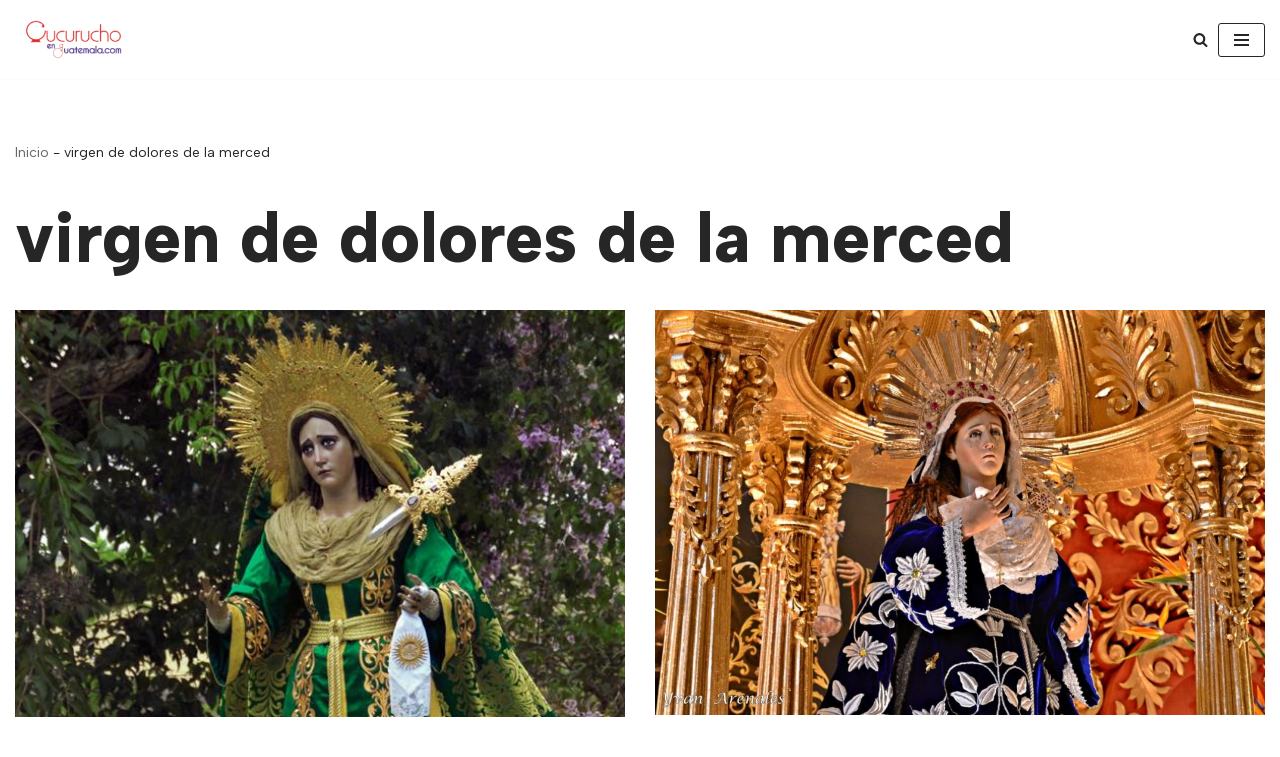

--- FILE ---
content_type: text/html; charset=UTF-8
request_url: https://cucuruchoenguatemala.com/tag/virgen-de-dolores-de-la-merced/
body_size: 21151
content:
<!DOCTYPE html>
<html lang="es" prefix="og: https://ogp.me/ns#">

<head>
	
	<meta charset="UTF-8">
	<meta name="viewport" content="width=device-width, initial-scale=1, minimum-scale=1">
	<link rel="profile" href="http://gmpg.org/xfn/11">
		
<!-- Optimización para motores de búsqueda de Rank Math -  https://rankmath.com/ -->
<title>virgen de dolores de la merced Archives</title>
<meta name="robots" content="follow, index, max-snippet:-1, max-video-preview:-1, max-image-preview:large"/>
<link rel="canonical" href="https://cucuruchoenguatemala.com/tag/virgen-de-dolores-de-la-merced/" />
<meta property="og:locale" content="es_ES" />
<meta property="og:type" content="article" />
<meta property="og:title" content="virgen de dolores de la merced Archives" />
<meta property="og:url" content="https://cucuruchoenguatemala.com/tag/virgen-de-dolores-de-la-merced/" />
<meta property="og:site_name" content="Noticias de Turnos y Procesiones" />
<meta property="article:publisher" content="https://www.facebook.com/decucuruchoenguatemala" />
<meta property="fb:app_id" content="161168856173928" />
<meta property="og:image" content="https://cucuruchoenguatemala.com/wp-content/uploads/2019/02/logo-2017-contorno-blanco.ai_.png" />
<meta property="og:image:secure_url" content="https://cucuruchoenguatemala.com/wp-content/uploads/2019/02/logo-2017-contorno-blanco.ai_.png" />
<meta property="og:image:width" content="1024" />
<meta property="og:image:height" content="563" />
<meta property="og:image:alt" content="agencia de comunicación Cucurucho en Guatemala" />
<meta property="og:image:type" content="image/png" />
<meta name="twitter:card" content="summary_large_image" />
<meta name="twitter:title" content="virgen de dolores de la merced Archives" />
<meta name="twitter:site" content="@cucuruchoguate" />
<meta name="twitter:image" content="https://cucuruchoenguatemala.com/wp-content/uploads/2019/02/logo-2017-contorno-blanco.ai_.png" />
<meta name="twitter:label1" content="Entradas" />
<meta name="twitter:data1" content="5" />
<script type="application/ld+json" class="rank-math-schema">{"@context":"https://schema.org","@graph":[{"@type":"Place","@id":"https://cucuruchoenguatemala.com/#place","address":{"@type":"PostalAddress","streetAddress":"5 calle","addressLocality":"Residenciales San \u00c1ngel","addressRegion":"Ciudad de Guatemala","postalCode":"01002","addressCountry":"Guatemala"}},{"@type":"NewsMediaOrganization","@id":"https://cucuruchoenguatemala.com/#organization","name":"Cucurucho en Guatemala","url":"https://cucuruchoenguatemala.com","sameAs":["https://www.facebook.com/decucuruchoenguatemala","https://twitter.com/cucuruchoguate"],"email":"cucuruchoenguatemala@gmail.com","address":{"@type":"PostalAddress","streetAddress":"5 calle","addressLocality":"Residenciales San \u00c1ngel","addressRegion":"Ciudad de Guatemala","postalCode":"01002","addressCountry":"Guatemala"},"logo":{"@type":"ImageObject","@id":"https://cucuruchoenguatemala.com/#logo","url":"https://cucuruchoenguatemala.com/wp-content/uploads/2019/02/cropped-logo-sitio-web-250x100-1.png","contentUrl":"https://cucuruchoenguatemala.com/wp-content/uploads/2019/02/cropped-logo-sitio-web-250x100-1.png","caption":"Noticias de Turnos y Procesiones","inLanguage":"es","width":"250","height":"83"},"location":{"@id":"https://cucuruchoenguatemala.com/#place"}},{"@type":"WebSite","@id":"https://cucuruchoenguatemala.com/#website","url":"https://cucuruchoenguatemala.com","name":"Noticias de Turnos y Procesiones","alternateName":"Cucurucho en Guatemala","publisher":{"@id":"https://cucuruchoenguatemala.com/#organization"},"inLanguage":"es"},{"@type":"BreadcrumbList","@id":"https://cucuruchoenguatemala.com/tag/virgen-de-dolores-de-la-merced/#breadcrumb","itemListElement":[{"@type":"ListItem","position":"1","item":{"@id":"https://cucuruchoenguatemala.com","name":"Inicio"}},{"@type":"ListItem","position":"2","item":{"@id":"https://cucuruchoenguatemala.com/tag/virgen-de-dolores-de-la-merced/","name":"virgen de dolores de la merced"}}]},{"@type":"CollectionPage","@id":"https://cucuruchoenguatemala.com/tag/virgen-de-dolores-de-la-merced/#webpage","url":"https://cucuruchoenguatemala.com/tag/virgen-de-dolores-de-la-merced/","name":"virgen de dolores de la merced Archives","isPartOf":{"@id":"https://cucuruchoenguatemala.com/#website"},"inLanguage":"es","breadcrumb":{"@id":"https://cucuruchoenguatemala.com/tag/virgen-de-dolores-de-la-merced/#breadcrumb"}}]}</script>
<!-- /Plugin Rank Math WordPress SEO -->

<link rel='dns-prefetch' href='//cucuruchoenguatemala.com' />
<link rel='dns-prefetch' href='//www.googletagmanager.com' />
<link rel='dns-prefetch' href='//fonts.googleapis.com' />
<link rel='dns-prefetch' href='//pagead2.googlesyndication.com' />
<link rel="alternate" type="application/rss+xml" title="Cucurucho en Guatemala - Todo sobre Procesiones y Tradiciones Religiosas &raquo; Feed" href="https://cucuruchoenguatemala.com/feed/" />
<link rel="alternate" type="application/rss+xml" title="Cucurucho en Guatemala - Todo sobre Procesiones y Tradiciones Religiosas &raquo; Feed de los comentarios" href="https://cucuruchoenguatemala.com/comments/feed/" />
<link rel="alternate" type="application/rss+xml" title="Cucurucho en Guatemala - Todo sobre Procesiones y Tradiciones Religiosas &raquo; Etiqueta virgen de dolores de la merced del feed" href="https://cucuruchoenguatemala.com/tag/virgen-de-dolores-de-la-merced/feed/" />
<!-- cucuruchoenguatemala.com is managing ads with Advanced Ads 2.0.16 – https://wpadvancedads.com/ --><script id="cucur-ready">
			window.advanced_ads_ready=function(e,a){a=a||"complete";var d=function(e){return"interactive"===a?"loading"!==e:"complete"===e};d(document.readyState)?e():document.addEventListener("readystatechange",(function(a){d(a.target.readyState)&&e()}),{once:"interactive"===a})},window.advanced_ads_ready_queue=window.advanced_ads_ready_queue||[];		</script>
		<style id='wp-img-auto-sizes-contain-inline-css'>
img:is([sizes=auto i],[sizes^="auto," i]){contain-intrinsic-size:3000px 1500px}
/*# sourceURL=wp-img-auto-sizes-contain-inline-css */
</style>
<style id='wp-emoji-styles-inline-css'>

	img.wp-smiley, img.emoji {
		display: inline !important;
		border: none !important;
		box-shadow: none !important;
		height: 1em !important;
		width: 1em !important;
		margin: 0 0.07em !important;
		vertical-align: -0.1em !important;
		background: none !important;
		padding: 0 !important;
	}
/*# sourceURL=wp-emoji-styles-inline-css */
</style>
<style id='wp-block-library-inline-css'>
:root{--wp-block-synced-color:#7a00df;--wp-block-synced-color--rgb:122,0,223;--wp-bound-block-color:var(--wp-block-synced-color);--wp-editor-canvas-background:#ddd;--wp-admin-theme-color:#007cba;--wp-admin-theme-color--rgb:0,124,186;--wp-admin-theme-color-darker-10:#006ba1;--wp-admin-theme-color-darker-10--rgb:0,107,160.5;--wp-admin-theme-color-darker-20:#005a87;--wp-admin-theme-color-darker-20--rgb:0,90,135;--wp-admin-border-width-focus:2px}@media (min-resolution:192dpi){:root{--wp-admin-border-width-focus:1.5px}}.wp-element-button{cursor:pointer}:root .has-very-light-gray-background-color{background-color:#eee}:root .has-very-dark-gray-background-color{background-color:#313131}:root .has-very-light-gray-color{color:#eee}:root .has-very-dark-gray-color{color:#313131}:root .has-vivid-green-cyan-to-vivid-cyan-blue-gradient-background{background:linear-gradient(135deg,#00d084,#0693e3)}:root .has-purple-crush-gradient-background{background:linear-gradient(135deg,#34e2e4,#4721fb 50%,#ab1dfe)}:root .has-hazy-dawn-gradient-background{background:linear-gradient(135deg,#faaca8,#dad0ec)}:root .has-subdued-olive-gradient-background{background:linear-gradient(135deg,#fafae1,#67a671)}:root .has-atomic-cream-gradient-background{background:linear-gradient(135deg,#fdd79a,#004a59)}:root .has-nightshade-gradient-background{background:linear-gradient(135deg,#330968,#31cdcf)}:root .has-midnight-gradient-background{background:linear-gradient(135deg,#020381,#2874fc)}:root{--wp--preset--font-size--normal:16px;--wp--preset--font-size--huge:42px}.has-regular-font-size{font-size:1em}.has-larger-font-size{font-size:2.625em}.has-normal-font-size{font-size:var(--wp--preset--font-size--normal)}.has-huge-font-size{font-size:var(--wp--preset--font-size--huge)}.has-text-align-center{text-align:center}.has-text-align-left{text-align:left}.has-text-align-right{text-align:right}.has-fit-text{white-space:nowrap!important}#end-resizable-editor-section{display:none}.aligncenter{clear:both}.items-justified-left{justify-content:flex-start}.items-justified-center{justify-content:center}.items-justified-right{justify-content:flex-end}.items-justified-space-between{justify-content:space-between}.screen-reader-text{border:0;clip-path:inset(50%);height:1px;margin:-1px;overflow:hidden;padding:0;position:absolute;width:1px;word-wrap:normal!important}.screen-reader-text:focus{background-color:#ddd;clip-path:none;color:#444;display:block;font-size:1em;height:auto;left:5px;line-height:normal;padding:15px 23px 14px;text-decoration:none;top:5px;width:auto;z-index:100000}html :where(.has-border-color){border-style:solid}html :where([style*=border-top-color]){border-top-style:solid}html :where([style*=border-right-color]){border-right-style:solid}html :where([style*=border-bottom-color]){border-bottom-style:solid}html :where([style*=border-left-color]){border-left-style:solid}html :where([style*=border-width]){border-style:solid}html :where([style*=border-top-width]){border-top-style:solid}html :where([style*=border-right-width]){border-right-style:solid}html :where([style*=border-bottom-width]){border-bottom-style:solid}html :where([style*=border-left-width]){border-left-style:solid}html :where(img[class*=wp-image-]){height:auto;max-width:100%}:where(figure){margin:0 0 1em}html :where(.is-position-sticky){--wp-admin--admin-bar--position-offset:var(--wp-admin--admin-bar--height,0px)}@media screen and (max-width:600px){html :where(.is-position-sticky){--wp-admin--admin-bar--position-offset:0px}}

/*# sourceURL=wp-block-library-inline-css */
</style><style id='global-styles-inline-css'>
:root{--wp--preset--aspect-ratio--square: 1;--wp--preset--aspect-ratio--4-3: 4/3;--wp--preset--aspect-ratio--3-4: 3/4;--wp--preset--aspect-ratio--3-2: 3/2;--wp--preset--aspect-ratio--2-3: 2/3;--wp--preset--aspect-ratio--16-9: 16/9;--wp--preset--aspect-ratio--9-16: 9/16;--wp--preset--color--black: #000000;--wp--preset--color--cyan-bluish-gray: #abb8c3;--wp--preset--color--white: #ffffff;--wp--preset--color--pale-pink: #f78da7;--wp--preset--color--vivid-red: #cf2e2e;--wp--preset--color--luminous-vivid-orange: #ff6900;--wp--preset--color--luminous-vivid-amber: #fcb900;--wp--preset--color--light-green-cyan: #7bdcb5;--wp--preset--color--vivid-green-cyan: #00d084;--wp--preset--color--pale-cyan-blue: #8ed1fc;--wp--preset--color--vivid-cyan-blue: #0693e3;--wp--preset--color--vivid-purple: #9b51e0;--wp--preset--color--neve-link-color: var(--nv-primary-accent);--wp--preset--color--neve-link-hover-color: var(--nv-secondary-accent);--wp--preset--color--nv-site-bg: var(--nv-site-bg);--wp--preset--color--nv-light-bg: var(--nv-light-bg);--wp--preset--color--nv-dark-bg: var(--nv-dark-bg);--wp--preset--color--neve-text-color: var(--nv-text-color);--wp--preset--color--nv-text-dark-bg: var(--nv-text-dark-bg);--wp--preset--color--nv-c-1: var(--nv-c-1);--wp--preset--color--nv-c-2: var(--nv-c-2);--wp--preset--gradient--vivid-cyan-blue-to-vivid-purple: linear-gradient(135deg,rgb(6,147,227) 0%,rgb(155,81,224) 100%);--wp--preset--gradient--light-green-cyan-to-vivid-green-cyan: linear-gradient(135deg,rgb(122,220,180) 0%,rgb(0,208,130) 100%);--wp--preset--gradient--luminous-vivid-amber-to-luminous-vivid-orange: linear-gradient(135deg,rgb(252,185,0) 0%,rgb(255,105,0) 100%);--wp--preset--gradient--luminous-vivid-orange-to-vivid-red: linear-gradient(135deg,rgb(255,105,0) 0%,rgb(207,46,46) 100%);--wp--preset--gradient--very-light-gray-to-cyan-bluish-gray: linear-gradient(135deg,rgb(238,238,238) 0%,rgb(169,184,195) 100%);--wp--preset--gradient--cool-to-warm-spectrum: linear-gradient(135deg,rgb(74,234,220) 0%,rgb(151,120,209) 20%,rgb(207,42,186) 40%,rgb(238,44,130) 60%,rgb(251,105,98) 80%,rgb(254,248,76) 100%);--wp--preset--gradient--blush-light-purple: linear-gradient(135deg,rgb(255,206,236) 0%,rgb(152,150,240) 100%);--wp--preset--gradient--blush-bordeaux: linear-gradient(135deg,rgb(254,205,165) 0%,rgb(254,45,45) 50%,rgb(107,0,62) 100%);--wp--preset--gradient--luminous-dusk: linear-gradient(135deg,rgb(255,203,112) 0%,rgb(199,81,192) 50%,rgb(65,88,208) 100%);--wp--preset--gradient--pale-ocean: linear-gradient(135deg,rgb(255,245,203) 0%,rgb(182,227,212) 50%,rgb(51,167,181) 100%);--wp--preset--gradient--electric-grass: linear-gradient(135deg,rgb(202,248,128) 0%,rgb(113,206,126) 100%);--wp--preset--gradient--midnight: linear-gradient(135deg,rgb(2,3,129) 0%,rgb(40,116,252) 100%);--wp--preset--font-size--small: 13px;--wp--preset--font-size--medium: 20px;--wp--preset--font-size--large: 36px;--wp--preset--font-size--x-large: 42px;--wp--preset--spacing--20: 0.44rem;--wp--preset--spacing--30: 0.67rem;--wp--preset--spacing--40: 1rem;--wp--preset--spacing--50: 1.5rem;--wp--preset--spacing--60: 2.25rem;--wp--preset--spacing--70: 3.38rem;--wp--preset--spacing--80: 5.06rem;--wp--preset--shadow--natural: 6px 6px 9px rgba(0, 0, 0, 0.2);--wp--preset--shadow--deep: 12px 12px 50px rgba(0, 0, 0, 0.4);--wp--preset--shadow--sharp: 6px 6px 0px rgba(0, 0, 0, 0.2);--wp--preset--shadow--outlined: 6px 6px 0px -3px rgb(255, 255, 255), 6px 6px rgb(0, 0, 0);--wp--preset--shadow--crisp: 6px 6px 0px rgb(0, 0, 0);}:where(.is-layout-flex){gap: 0.5em;}:where(.is-layout-grid){gap: 0.5em;}body .is-layout-flex{display: flex;}.is-layout-flex{flex-wrap: wrap;align-items: center;}.is-layout-flex > :is(*, div){margin: 0;}body .is-layout-grid{display: grid;}.is-layout-grid > :is(*, div){margin: 0;}:where(.wp-block-columns.is-layout-flex){gap: 2em;}:where(.wp-block-columns.is-layout-grid){gap: 2em;}:where(.wp-block-post-template.is-layout-flex){gap: 1.25em;}:where(.wp-block-post-template.is-layout-grid){gap: 1.25em;}.has-black-color{color: var(--wp--preset--color--black) !important;}.has-cyan-bluish-gray-color{color: var(--wp--preset--color--cyan-bluish-gray) !important;}.has-white-color{color: var(--wp--preset--color--white) !important;}.has-pale-pink-color{color: var(--wp--preset--color--pale-pink) !important;}.has-vivid-red-color{color: var(--wp--preset--color--vivid-red) !important;}.has-luminous-vivid-orange-color{color: var(--wp--preset--color--luminous-vivid-orange) !important;}.has-luminous-vivid-amber-color{color: var(--wp--preset--color--luminous-vivid-amber) !important;}.has-light-green-cyan-color{color: var(--wp--preset--color--light-green-cyan) !important;}.has-vivid-green-cyan-color{color: var(--wp--preset--color--vivid-green-cyan) !important;}.has-pale-cyan-blue-color{color: var(--wp--preset--color--pale-cyan-blue) !important;}.has-vivid-cyan-blue-color{color: var(--wp--preset--color--vivid-cyan-blue) !important;}.has-vivid-purple-color{color: var(--wp--preset--color--vivid-purple) !important;}.has-neve-link-color-color{color: var(--wp--preset--color--neve-link-color) !important;}.has-neve-link-hover-color-color{color: var(--wp--preset--color--neve-link-hover-color) !important;}.has-nv-site-bg-color{color: var(--wp--preset--color--nv-site-bg) !important;}.has-nv-light-bg-color{color: var(--wp--preset--color--nv-light-bg) !important;}.has-nv-dark-bg-color{color: var(--wp--preset--color--nv-dark-bg) !important;}.has-neve-text-color-color{color: var(--wp--preset--color--neve-text-color) !important;}.has-nv-text-dark-bg-color{color: var(--wp--preset--color--nv-text-dark-bg) !important;}.has-nv-c-1-color{color: var(--wp--preset--color--nv-c-1) !important;}.has-nv-c-2-color{color: var(--wp--preset--color--nv-c-2) !important;}.has-black-background-color{background-color: var(--wp--preset--color--black) !important;}.has-cyan-bluish-gray-background-color{background-color: var(--wp--preset--color--cyan-bluish-gray) !important;}.has-white-background-color{background-color: var(--wp--preset--color--white) !important;}.has-pale-pink-background-color{background-color: var(--wp--preset--color--pale-pink) !important;}.has-vivid-red-background-color{background-color: var(--wp--preset--color--vivid-red) !important;}.has-luminous-vivid-orange-background-color{background-color: var(--wp--preset--color--luminous-vivid-orange) !important;}.has-luminous-vivid-amber-background-color{background-color: var(--wp--preset--color--luminous-vivid-amber) !important;}.has-light-green-cyan-background-color{background-color: var(--wp--preset--color--light-green-cyan) !important;}.has-vivid-green-cyan-background-color{background-color: var(--wp--preset--color--vivid-green-cyan) !important;}.has-pale-cyan-blue-background-color{background-color: var(--wp--preset--color--pale-cyan-blue) !important;}.has-vivid-cyan-blue-background-color{background-color: var(--wp--preset--color--vivid-cyan-blue) !important;}.has-vivid-purple-background-color{background-color: var(--wp--preset--color--vivid-purple) !important;}.has-neve-link-color-background-color{background-color: var(--wp--preset--color--neve-link-color) !important;}.has-neve-link-hover-color-background-color{background-color: var(--wp--preset--color--neve-link-hover-color) !important;}.has-nv-site-bg-background-color{background-color: var(--wp--preset--color--nv-site-bg) !important;}.has-nv-light-bg-background-color{background-color: var(--wp--preset--color--nv-light-bg) !important;}.has-nv-dark-bg-background-color{background-color: var(--wp--preset--color--nv-dark-bg) !important;}.has-neve-text-color-background-color{background-color: var(--wp--preset--color--neve-text-color) !important;}.has-nv-text-dark-bg-background-color{background-color: var(--wp--preset--color--nv-text-dark-bg) !important;}.has-nv-c-1-background-color{background-color: var(--wp--preset--color--nv-c-1) !important;}.has-nv-c-2-background-color{background-color: var(--wp--preset--color--nv-c-2) !important;}.has-black-border-color{border-color: var(--wp--preset--color--black) !important;}.has-cyan-bluish-gray-border-color{border-color: var(--wp--preset--color--cyan-bluish-gray) !important;}.has-white-border-color{border-color: var(--wp--preset--color--white) !important;}.has-pale-pink-border-color{border-color: var(--wp--preset--color--pale-pink) !important;}.has-vivid-red-border-color{border-color: var(--wp--preset--color--vivid-red) !important;}.has-luminous-vivid-orange-border-color{border-color: var(--wp--preset--color--luminous-vivid-orange) !important;}.has-luminous-vivid-amber-border-color{border-color: var(--wp--preset--color--luminous-vivid-amber) !important;}.has-light-green-cyan-border-color{border-color: var(--wp--preset--color--light-green-cyan) !important;}.has-vivid-green-cyan-border-color{border-color: var(--wp--preset--color--vivid-green-cyan) !important;}.has-pale-cyan-blue-border-color{border-color: var(--wp--preset--color--pale-cyan-blue) !important;}.has-vivid-cyan-blue-border-color{border-color: var(--wp--preset--color--vivid-cyan-blue) !important;}.has-vivid-purple-border-color{border-color: var(--wp--preset--color--vivid-purple) !important;}.has-neve-link-color-border-color{border-color: var(--wp--preset--color--neve-link-color) !important;}.has-neve-link-hover-color-border-color{border-color: var(--wp--preset--color--neve-link-hover-color) !important;}.has-nv-site-bg-border-color{border-color: var(--wp--preset--color--nv-site-bg) !important;}.has-nv-light-bg-border-color{border-color: var(--wp--preset--color--nv-light-bg) !important;}.has-nv-dark-bg-border-color{border-color: var(--wp--preset--color--nv-dark-bg) !important;}.has-neve-text-color-border-color{border-color: var(--wp--preset--color--neve-text-color) !important;}.has-nv-text-dark-bg-border-color{border-color: var(--wp--preset--color--nv-text-dark-bg) !important;}.has-nv-c-1-border-color{border-color: var(--wp--preset--color--nv-c-1) !important;}.has-nv-c-2-border-color{border-color: var(--wp--preset--color--nv-c-2) !important;}.has-vivid-cyan-blue-to-vivid-purple-gradient-background{background: var(--wp--preset--gradient--vivid-cyan-blue-to-vivid-purple) !important;}.has-light-green-cyan-to-vivid-green-cyan-gradient-background{background: var(--wp--preset--gradient--light-green-cyan-to-vivid-green-cyan) !important;}.has-luminous-vivid-amber-to-luminous-vivid-orange-gradient-background{background: var(--wp--preset--gradient--luminous-vivid-amber-to-luminous-vivid-orange) !important;}.has-luminous-vivid-orange-to-vivid-red-gradient-background{background: var(--wp--preset--gradient--luminous-vivid-orange-to-vivid-red) !important;}.has-very-light-gray-to-cyan-bluish-gray-gradient-background{background: var(--wp--preset--gradient--very-light-gray-to-cyan-bluish-gray) !important;}.has-cool-to-warm-spectrum-gradient-background{background: var(--wp--preset--gradient--cool-to-warm-spectrum) !important;}.has-blush-light-purple-gradient-background{background: var(--wp--preset--gradient--blush-light-purple) !important;}.has-blush-bordeaux-gradient-background{background: var(--wp--preset--gradient--blush-bordeaux) !important;}.has-luminous-dusk-gradient-background{background: var(--wp--preset--gradient--luminous-dusk) !important;}.has-pale-ocean-gradient-background{background: var(--wp--preset--gradient--pale-ocean) !important;}.has-electric-grass-gradient-background{background: var(--wp--preset--gradient--electric-grass) !important;}.has-midnight-gradient-background{background: var(--wp--preset--gradient--midnight) !important;}.has-small-font-size{font-size: var(--wp--preset--font-size--small) !important;}.has-medium-font-size{font-size: var(--wp--preset--font-size--medium) !important;}.has-large-font-size{font-size: var(--wp--preset--font-size--large) !important;}.has-x-large-font-size{font-size: var(--wp--preset--font-size--x-large) !important;}
/*# sourceURL=global-styles-inline-css */
</style>

<style id='classic-theme-styles-inline-css'>
/*! This file is auto-generated */
.wp-block-button__link{color:#fff;background-color:#32373c;border-radius:9999px;box-shadow:none;text-decoration:none;padding:calc(.667em + 2px) calc(1.333em + 2px);font-size:1.125em}.wp-block-file__button{background:#32373c;color:#fff;text-decoration:none}
/*# sourceURL=/wp-includes/css/classic-themes.min.css */
</style>
<style id='dominant-color-styles-inline-css'>
img[data-dominant-color]:not(.has-transparency) { background-color: var(--dominant-color); }
/*# sourceURL=dominant-color-styles-inline-css */
</style>
<link rel='stylesheet' id='neve-style-css' href='https://cucuruchoenguatemala.com/wp-content/themes/neve/style-main-new.min.css?ver=4.2.2' media='all' />
<style id='neve-style-inline-css'>
.is-menu-sidebar .header-menu-sidebar { visibility: visible; }.is-menu-sidebar.menu_sidebar_slide_left .header-menu-sidebar { transform: translate3d(0, 0, 0); left: 0; }.is-menu-sidebar.menu_sidebar_slide_right .header-menu-sidebar { transform: translate3d(0, 0, 0); right: 0; }.is-menu-sidebar.menu_sidebar_pull_right .header-menu-sidebar, .is-menu-sidebar.menu_sidebar_pull_left .header-menu-sidebar { transform: translateX(0); }.is-menu-sidebar.menu_sidebar_dropdown .header-menu-sidebar { height: auto; }.is-menu-sidebar.menu_sidebar_dropdown .header-menu-sidebar-inner { max-height: 400px; padding: 20px 0; }.is-menu-sidebar.menu_sidebar_full_canvas .header-menu-sidebar { opacity: 1; }.header-menu-sidebar .menu-item-nav-search:not(.floating) { pointer-events: none; }.header-menu-sidebar .menu-item-nav-search .is-menu-sidebar { pointer-events: unset; }@media screen and (max-width: 960px) { .builder-item.cr .item--inner { --textalign: center; --justify: center; } }

			.nv-ft-post {
				margin-top:60px
			}
			.nv-ft-post .nv-ft-wrap:not(.layout-covers){
				background:var(--nv-light-bg);
			}
			.nv-ft-post h2{
				font-size:calc( var(--fontsize, var(--h2fontsize)) * 1.3)
			}
			.nv-ft-post .nv-meta-list{
				display:block
			}
			.nv-ft-post .non-grid-content{
				padding:32px
			}
			.nv-ft-post .wp-post-image{
				position:absolute;
				object-fit:cover;
				width:100%;
				height:100%
			}
			.nv-ft-post:not(.layout-covers) .nv-post-thumbnail-wrap{
				margin:0;
				position:relative;
				min-height:320px
			}
			
.nv-meta-list li.meta:not(:last-child):after { content:"/" }.nv-meta-list .no-mobile{
			display:none;
		}.nv-meta-list li.last::after{
			content: ""!important;
		}@media (min-width: 769px) {
			.nv-meta-list .no-mobile {
				display: inline-block;
			}
			.nv-meta-list li.last:not(:last-child)::after {
		 		content: "/" !important;
			}
		}
 :root{ --container: 1364px;--postwidth:100%; --primarybtnbg: var(--nv-primary-accent); --primarybtnhoverbg: var(--nv-primary-accent); --primarybtncolor: #fff; --secondarybtncolor: var(--nv-primary-accent); --primarybtnhovercolor: #fff; --secondarybtnhovercolor: var(--nv-primary-accent);--primarybtnborderradius:3px;--secondarybtnborderradius:3px;--secondarybtnborderwidth:3px;--btnpadding:13px 15px;--primarybtnpadding:13px 15px;--secondarybtnpadding:calc(13px - 3px) calc(15px - 3px); --bodyfontfamily: "Albert Sans"; --bodyfontsize: 16px; --bodylineheight: 1.6em; --bodyletterspacing: 0px; --bodyfontweight: 400; --bodytexttransform: none; --headingsfontfamily: "Albert Sans"; --h1fontsize: 32px; --h1fontweight: 800; --h1lineheight: 1.6em; --h1letterspacing: 0px; --h1texttransform: none; --h2fontsize: 26px; --h2fontweight: 600; --h2lineheight: 1.6em; --h2letterspacing: 0px; --h2texttransform: none; --h3fontsize: 20px; --h3fontweight: 600; --h3lineheight: 1.6em; --h3letterspacing: 0px; --h3texttransform: none; --h4fontsize: 17px; --h4fontweight: 800; --h4lineheight: 1.6em; --h4letterspacing: 0px; --h4texttransform: none; --h5fontsize: 14px; --h5fontweight: 800; --h5lineheight: 1.6em; --h5letterspacing: 0px; --h5texttransform: none; --h6fontsize: 12px; --h6fontweight: 800; --h6lineheight: 1.6em; --h6letterspacing: 0px; --h6texttransform: none;--formfieldborderwidth:2px;--formfieldborderradius:3px; --formfieldbgcolor: var(--nv-site-bg); --formfieldbordercolor: #dddddd; --formfieldcolor: var(--nv-text-color);--formfieldpadding:10px 12px; } .nv-post-thumbnail-wrap img{ aspect-ratio: 16/9; object-fit: cover; } .nv-index-posts{ --borderradius:0px; } .has-neve-button-color-color{ color: var(--nv-primary-accent)!important; } .has-neve-button-color-background-color{ background-color: var(--nv-primary-accent)!important; } .single-post-container .alignfull > [class*="__inner-container"], .single-post-container .alignwide > [class*="__inner-container"]{ max-width:1334px } .nv-meta-list{ --avatarsize: 20px; } .single .nv-meta-list{ --avatarsize: 20px; } .nv-is-boxed.nv-comments-wrap{ --padding:20px; } .nv-is-boxed.comment-respond{ --padding:20px; } .single:not(.single-product), .page{ --c-vspace:0 0 0 0;; } .scroll-to-top{ --color: var(--nv-text-dark-bg);--padding:8px 10px; --borderradius: 3px; --bgcolor: var(--nv-primary-accent); --hovercolor: var(--nv-text-dark-bg); --hoverbgcolor: var(--nv-primary-accent);--size:16px; } .global-styled{ --bgcolor: var(--nv-site-bg); } .header-top{ --rowbcolor: var(--nv-light-bg); --color: var(--nv-text-color); --bgcolor: #f0f0f0; } .header-main{ --rowbcolor: var(--nv-light-bg); --color: var(--nv-text-color); --bgcolor: #ffffff; } .header-bottom{ --rowbcolor: var(--nv-light-bg); --color: var(--nv-text-color); --bgcolor: #ffffff; } .header-menu-sidebar-bg{ --justify: flex-end; --textalign: right;--flexg: 0;--wrapdropdownwidth: auto; --color: var(--nv-text-color); --bgcolor: #ffffff; } .header-menu-sidebar{ width: 360px; } .builder-item--logo{ --maxwidth: 120px; --fs: 24px;--padding:10px 0;--margin:0; --textalign: center;--justify: center; } .builder-item--nav-icon,.header-menu-sidebar .close-sidebar-panel .navbar-toggle{ --borderradius:3px;--borderwidth:1px; } .builder-item--nav-icon{ --label-margin:0 5px 0 0;;--padding:10px 15px;--margin:0; } .builder-item--primary-menu{ --color: #000000; --hovercolor: #4e32cb; --hovertextcolor: var(--nv-text-color); --activecolor: #474747; --spacing: 20px; --height: 25px;--padding:0;--margin:0; --fontsize: 1em; --lineheight: 1.6; --letterspacing: 0px; --fontweight: 500; --texttransform: none; --iconsize: 1em; } .hfg-is-group.has-primary-menu .inherit-ff{ --inheritedfw: 500; } .builder-item--header_search_responsive{ --iconsize: 15px; --formfieldfontsize: 14px;--formfieldborderwidth:2px;--formfieldborderradius:2px; --height: 40px;--padding:0 10px;--margin:0; } .footer-top-inner .row{ grid-template-columns:1fr; --valign: center; } .footer-top{ --rowbwidth:0px; --rowbcolor: var(--nv-light-bg); --color: var(--nv-text-color); --bgcolor: #ffffff; } .footer-main-inner .row{ grid-template-columns:1fr 1fr 1fr; --valign: flex-start; } .footer-main{ --rowbcolor: var(--nv-light-bg); --color: var(--nv-text-color); --bgcolor: var(--nv-site-bg); } .footer-bottom-inner .row{ grid-template-columns:1fr; --valign: center; } .footer-bottom{ --rowbcolor: var(--nv-light-bg); --color: var(--nv-text-dark-bg); --bgcolor: #3c0867; } .builder-item--footer-menu{ --hovercolor: var(--nv-primary-accent); --spacing: 20px; --height: 25px;--padding:0;--margin:0; --fontsize: 1em; --lineheight: 1.6; --letterspacing: 0px; --fontweight: 500; --texttransform: none; --iconsize: 1em; --textalign: left;--justify: flex-start; } @media(min-width: 576px){ :root{ --container: 992px;--postwidth:50%;--btnpadding:13px 15px;--primarybtnpadding:13px 15px;--secondarybtnpadding:calc(13px - 3px) calc(15px - 3px); --bodyfontsize: 16px; --bodylineheight: 1.6em; --bodyletterspacing: 0px; --h1fontsize: 80px; --h1lineheight: 1.6em; --h1letterspacing: 0px; --h2fontsize: 50px; --h2lineheight: 1.6em; --h2letterspacing: 0px; --h3fontsize: 25px; --h3lineheight: 1.6em; --h3letterspacing: 0px; --h4fontsize: 20px; --h4lineheight: 1.6em; --h4letterspacing: 0px; --h5fontsize: 16px; --h5lineheight: 1.6em; --h5letterspacing: 0px; --h6fontsize: 14px; --h6lineheight: 1.6em; --h6letterspacing: 0px; } .single-post-container .alignfull > [class*="__inner-container"], .single-post-container .alignwide > [class*="__inner-container"]{ max-width:962px } .nv-meta-list{ --avatarsize: 20px; } .single .nv-meta-list{ --avatarsize: 20px; } .nv-is-boxed.nv-comments-wrap{ --padding:30px; } .nv-is-boxed.comment-respond{ --padding:30px; } .single:not(.single-product), .page{ --c-vspace:0 0 0 0;; } .scroll-to-top{ --padding:8px 10px;--size:16px; } .header-menu-sidebar-bg{ --justify: flex-start; --textalign: left;--flexg: 1;--wrapdropdownwidth: auto; } .header-menu-sidebar{ width: 360px; } .builder-item--logo{ --maxwidth: 120px; --fs: 24px;--padding:10px 0;--margin:0; --textalign: center;--justify: center; } .builder-item--nav-icon{ --label-margin:0 5px 0 0;;--padding:10px 15px;--margin:0; } .builder-item--primary-menu{ --spacing: 20px; --height: 25px;--padding:0;--margin:0; --fontsize: 1em; --lineheight: 1.6; --letterspacing: 0px; --iconsize: 1em; } .builder-item--header_search_responsive{ --formfieldfontsize: 14px;--formfieldborderwidth:2px;--formfieldborderradius:2px; --height: 40px;--padding:0 10px;--margin:0; } .footer-top{ --rowbwidth:0px; } .builder-item--footer-menu{ --spacing: 20px; --height: 25px;--padding:0;--margin:0; --fontsize: 1em; --lineheight: 1.6; --letterspacing: 0px; --iconsize: 1em; --textalign: left;--justify: flex-start; } }@media(min-width: 960px){ :root{ --container: 1343px;--postwidth:50%;--btnpadding:13px 15px;--primarybtnpadding:13px 15px;--secondarybtnpadding:calc(13px - 3px) calc(15px - 3px); --bodyfontsize: 16px; --bodylineheight: 1.7em; --bodyletterspacing: 0px; --h1fontsize: 70px; --h1lineheight: 1.2em; --h1letterspacing: 0px; --h2fontsize: 50px; --h2lineheight: 1.2em; --h2letterspacing: 0px; --h3fontsize: 20px; --h3lineheight: 1.6em; --h3letterspacing: 0px; --h4fontsize: 15px; --h4lineheight: 1.6em; --h4letterspacing: 0px; --h5fontsize: 13px; --h5lineheight: 1.6em; --h5letterspacing: 0px; --h6fontsize: 11px; --h6lineheight: 1.6em; --h6letterspacing: 0px; } body:not(.single):not(.archive):not(.blog):not(.search):not(.error404) .neve-main > .container .col, body.post-type-archive-course .neve-main > .container .col, body.post-type-archive-llms_membership .neve-main > .container .col{ max-width: 100%; } body:not(.single):not(.archive):not(.blog):not(.search):not(.error404) .nv-sidebar-wrap, body.post-type-archive-course .nv-sidebar-wrap, body.post-type-archive-llms_membership .nv-sidebar-wrap{ max-width: 0%; } .neve-main > .archive-container .nv-index-posts.col{ max-width: 100%; } .neve-main > .archive-container .nv-sidebar-wrap{ max-width: 0%; } .neve-main > .single-post-container .nv-single-post-wrap.col{ max-width: 70%; } .single-post-container .alignfull > [class*="__inner-container"], .single-post-container .alignwide > [class*="__inner-container"]{ max-width:910px } .container-fluid.single-post-container .alignfull > [class*="__inner-container"], .container-fluid.single-post-container .alignwide > [class*="__inner-container"]{ max-width:calc(70% + 15px) } .neve-main > .single-post-container .nv-sidebar-wrap{ max-width: 30%; } .nv-meta-list{ --avatarsize: 20px; } .single .nv-meta-list{ --avatarsize: 20px; } .nv-is-boxed.nv-comments-wrap{ --padding:40px; } .nv-is-boxed.comment-respond{ --padding:40px; } .single:not(.single-product), .page{ --c-vspace:0 0 0 0;; } .scroll-to-top{ --padding:8px 10px;--size:16px; } .header-menu-sidebar-bg{ --justify: flex-start; --textalign: left;--flexg: 1;--wrapdropdownwidth: auto; } .header-menu-sidebar{ width: 360px; } .builder-item--logo{ --maxwidth: 120px; --fs: 24px;--padding:10px 0;--margin:0; --textalign: center;--justify: center; } .builder-item--nav-icon{ --label-margin:0 5px 0 0;;--padding:10px 15px;--margin:0; } .builder-item--primary-menu{ --spacing: 20px; --height: 25px;--padding:0;--margin:0; --fontsize: 1em; --lineheight: 1.6; --letterspacing: 0px; --iconsize: 1em; } .builder-item--header_search_responsive{ --formfieldfontsize: 14px;--formfieldborderwidth:2px;--formfieldborderradius:2px; --height: 40px;--padding:0 10px;--margin:0; } .footer-top{ --height:16px;--rowbwidth:5px; } .builder-item--footer-menu{ --spacing: 20px; --height: 25px;--padding:0;--margin:0; --fontsize: 1em; --lineheight: 1.6; --letterspacing: 0px; --iconsize: 1em; --textalign: left;--justify: flex-start; } }.scroll-to-top {right: 20px; border: none; position: fixed; bottom: 30px; display: none; opacity: 0; visibility: hidden; transition: opacity 0.3s ease-in-out, visibility 0.3s ease-in-out; align-items: center; justify-content: center; z-index: 999; } @supports (-webkit-overflow-scrolling: touch) { .scroll-to-top { bottom: 74px; } } .scroll-to-top.image { background-position: center; } .scroll-to-top .scroll-to-top-image { width: 100%; height: 100%; } .scroll-to-top .scroll-to-top-label { margin: 0; padding: 5px; } .scroll-to-top:hover { text-decoration: none; } .scroll-to-top.scroll-to-top-left {left: 20px; right: unset;} .scroll-to-top.scroll-show-mobile { display: flex; } @media (min-width: 960px) { .scroll-to-top { display: flex; } }.scroll-to-top { color: var(--color); padding: var(--padding); border-radius: var(--borderradius); background: var(--bgcolor); } .scroll-to-top:hover, .scroll-to-top:focus { color: var(--hovercolor); background: var(--hoverbgcolor); } .scroll-to-top-icon, .scroll-to-top.image .scroll-to-top-image { width: var(--size); height: var(--size); } .scroll-to-top-image { background-image: var(--bgimage); background-size: cover; }:root{--nv-primary-accent:#2f5aae;--nv-secondary-accent:#2f5aae;--nv-site-bg:#ffffff;--nv-light-bg:#f4f5f7;--nv-dark-bg:#121212;--nv-text-color:#272626;--nv-text-dark-bg:#ffffff;--nv-c-1:#9463ae;--nv-c-2:#be574b;--nv-fallback-ff:Arial, Helvetica, sans-serif;}
/*# sourceURL=neve-style-inline-css */
</style>
<link rel='stylesheet' id='neve-google-font-albert-sans-css' href='//fonts.googleapis.com/css?family=Albert+Sans%3A400%2C800%2C600%2C500&#038;display=swap&#038;ver=4.2.2' media='all' />
<script id="web-worker-offloading-js-before">
window.partytown = {...(window.partytown || {}), ...{"lib":"\/wp-content\/plugins\/web-worker-offloading\/build\/","globalFns":["gtag","wp_has_consent","gtag"],"forward":["dataLayer.push","gtag","dataLayer.push","gtag"],"mainWindowAccessors":["_googlesitekitConsentCategoryMap","_googlesitekitConsents","wp_consent_type","wp_fallback_consent_type","wp_has_consent","waitfor_consent_hook"]}};
//# sourceURL=web-worker-offloading-js-before
</script>
<script id="web-worker-offloading-js-after">
/* Partytown 0.10.2-dev1727590485751 - MIT builder.io */
const t={preserveBehavior:!1},e=e=>{if("string"==typeof e)return[e,t];const[n,r=t]=e;return[n,{...t,...r}]},n=Object.freeze((()=>{const t=new Set;let e=[];do{Object.getOwnPropertyNames(e).forEach((n=>{"function"==typeof e[n]&&t.add(n)}))}while((e=Object.getPrototypeOf(e))!==Object.prototype);return Array.from(t)})());!function(t,r,o,i,a,s,c,d,l,p,u=t,f){function h(){f||(f=1,"/"==(c=(s.lib||"/~partytown/")+(s.debug?"debug/":""))[0]&&(l=r.querySelectorAll('script[type="text/partytown"]'),i!=t?i.dispatchEvent(new CustomEvent("pt1",{detail:t})):(d=setTimeout(v,999999999),r.addEventListener("pt0",w),a?y(1):o.serviceWorker?o.serviceWorker.register(c+(s.swPath||"partytown-sw.js"),{scope:c}).then((function(t){t.active?y():t.installing&&t.installing.addEventListener("statechange",(function(t){"activated"==t.target.state&&y()}))}),console.error):v())))}function y(e){p=r.createElement(e?"script":"iframe"),t._pttab=Date.now(),e||(p.style.display="block",p.style.width="0",p.style.height="0",p.style.border="0",p.style.visibility="hidden",p.setAttribute("aria-hidden",!0)),p.src=c+"partytown-"+(e?"atomics.js?v=0.10.2-dev1727590485751":"sandbox-sw.html?"+t._pttab),r.querySelector(s.sandboxParent||"body").appendChild(p)}function v(n,o){for(w(),i==t&&(s.forward||[]).map((function(n){const[r]=e(n);delete t[r.split(".")[0]]})),n=0;n<l.length;n++)(o=r.createElement("script")).innerHTML=l[n].innerHTML,o.nonce=s.nonce,r.head.appendChild(o);p&&p.parentNode.removeChild(p)}function w(){clearTimeout(d)}s=t.partytown||{},i==t&&(s.forward||[]).map((function(r){const[o,{preserveBehavior:i}]=e(r);u=t,o.split(".").map((function(e,r,o){var a;u=u[o[r]]=r+1<o.length?u[o[r]]||(a=o[r+1],n.includes(a)?[]:{}):(()=>{let e=null;if(i){const{methodOrProperty:n,thisObject:r}=((t,e)=>{let n=t;for(let t=0;t<e.length-1;t+=1)n=n[e[t]];return{thisObject:n,methodOrProperty:e.length>0?n[e[e.length-1]]:void 0}})(t,o);"function"==typeof n&&(e=(...t)=>n.apply(r,...t))}return function(){let n;return e&&(n=e(arguments)),(t._ptf=t._ptf||[]).push(o,arguments),n}})()}))})),"complete"==r.readyState?h():(t.addEventListener("DOMContentLoaded",h),t.addEventListener("load",h))}(window,document,navigator,top,window.crossOriginIsolated);
//# sourceURL=web-worker-offloading-js-after
</script>

<!-- Fragmento de código de la etiqueta de Google (gtag.js) añadida por Site Kit -->
<!-- Fragmento de código de Google Analytics añadido por Site Kit -->
<script type="text/partytown" src="https://www.googletagmanager.com/gtag/js?id=G-M42KS7HPZB" id="google_gtagjs-js" async></script>
<script id="google_gtagjs-js-after" type="text/partytown">
window.dataLayer = window.dataLayer || [];function gtag(){dataLayer.push(arguments);}
gtag("set","linker",{"domains":["cucuruchoenguatemala.com"]});
gtag("js", new Date());
gtag("set", "developer_id.dZTNiMT", true);
gtag("config", "G-M42KS7HPZB");
 window._googlesitekit = window._googlesitekit || {}; window._googlesitekit.throttledEvents = []; window._googlesitekit.gtagEvent = (name, data) => { var key = JSON.stringify( { name, data } ); if ( !! window._googlesitekit.throttledEvents[ key ] ) { return; } window._googlesitekit.throttledEvents[ key ] = true; setTimeout( () => { delete window._googlesitekit.throttledEvents[ key ]; }, 5 ); gtag( "event", name, { ...data, event_source: "site-kit" } ); }; 
//# sourceURL=google_gtagjs-js-after
</script>
<link rel="https://api.w.org/" href="https://cucuruchoenguatemala.com/wp-json/" /><link rel="alternate" title="JSON" type="application/json" href="https://cucuruchoenguatemala.com/wp-json/wp/v2/tags/460" /><link rel="EditURI" type="application/rsd+xml" title="RSD" href="https://cucuruchoenguatemala.com/xmlrpc.php?rsd" />
<meta name="generator" content="WordPress 6.9" />
<meta name="generator" content="dominant-color-images 1.2.0">
<meta name="generator" content="Site Kit by Google 1.170.0" /><meta name="generator" content="performance-lab 4.0.1; plugins: dominant-color-images, image-prioritizer, performant-translations, nocache-bfcache, speculation-rules, web-worker-offloading, webp-uploads">
<meta name="generator" content="performant-translations 1.2.0">
		<link rel="manifest" href="https://cucuruchoenguatemala.com/wp-json/wp/v2/web-app-manifest">
					<meta name="theme-color" content="#fff">
								<meta name="apple-mobile-web-app-capable" content="yes">
				<meta name="mobile-web-app-capable" content="yes">

				<link rel="apple-touch-startup-image" href="https://cucuruchoenguatemala.com/wp-content/uploads/2017/05/cropped-logo-2017-10-192x192.png">

				<meta name="apple-mobile-web-app-title" content="CnG">
		<meta name="application-name" content="CnG">
		<meta name="generator" content="web-worker-offloading 0.2.0">
<meta name="generator" content="webp-uploads 2.6.1">
<meta name="generator" content="speculation-rules 1.6.0">

<!-- Metaetiquetas de Google AdSense añadidas por Site Kit -->
<meta name="google-adsense-platform-account" content="ca-host-pub-2644536267352236">
<meta name="google-adsense-platform-domain" content="sitekit.withgoogle.com">
<!-- Acabar con las metaetiquetas de Google AdSense añadidas por Site Kit -->
<meta data-od-replaced-content="optimization-detective 1.0.0-beta4" name="generator" content="optimization-detective 1.0.0-beta4; url_metric_groups={0:empty, 480:empty, 600:empty, 782:empty}">
<meta name="generator" content="image-prioritizer 1.0.0-beta3">

<!-- Fragmento de código de Google Adsense añadido por Site Kit -->
<script async src="https://pagead2.googlesyndication.com/pagead/js/adsbygoogle.js?client=ca-pub-4155599269150424&amp;host=ca-host-pub-2644536267352236" crossorigin="anonymous"></script>

<!-- Final del fragmento de código de Google Adsense añadido por Site Kit -->
<link rel="icon" href="https://cucuruchoenguatemala.com/wp-content/uploads/2017/05/cropped-logo-2017-10-32x32.png" sizes="32x32" />
<link rel="icon" href="https://cucuruchoenguatemala.com/wp-content/uploads/2017/05/cropped-logo-2017-10-192x192.png" sizes="192x192" />
<link rel="apple-touch-icon" href="https://cucuruchoenguatemala.com/wp-content/uploads/2017/05/cropped-logo-2017-10-180x180.png" />
<meta name="msapplication-TileImage" content="https://cucuruchoenguatemala.com/wp-content/uploads/2017/05/cropped-logo-2017-10-270x270.png" />

	<link rel='stylesheet' id='neve-mega-menu-css' href='https://cucuruchoenguatemala.com/wp-content/themes/neve/assets/css/mega-menu.min.css?ver=4.2.2' media='all' />
</head>

<body  class="archive tag tag-virgen-de-dolores-de-la-merced tag-460 wp-theme-neve  nv-blog-grid nv-sidebar-full-width menu_sidebar_slide_right aa-prefix-cucur- aa-disabled-bots" id="neve_body"  >
<div class="wrapper">
	
	<header class="header"  >
		<a class="neve-skip-link show-on-focus" href="#content" >
			Saltar al contenido		</a>
		<div id="header-grid"  class="hfg_header site-header">
	
<nav class="header--row header-main hide-on-mobile hide-on-tablet layout-full-contained nv-navbar header--row"
	data-row-id="main" data-show-on="desktop">

	<div
		class="header--row-inner header-main-inner">
		<div class="container">
			<div
				class="row row--wrapper"
				data-section="hfg_header_layout_main" >
				<div class="hfg-slot left"><div class="builder-item desktop-center"><div class="item--inner builder-item--logo"
		data-section="title_tagline"
		data-item-id="logo">
	
<div class="site-logo">
	<a class="brand" href="https://cucuruchoenguatemala.com/" aria-label="Cucurucho en Guatemala - Todo sobre Procesiones y Tradiciones Religiosas Descubre todo sobre las procesiones, tradiciones religiosas y eventos de Semana Santa en Guatemala. Noticias, horarios y detalles de las principales actividades religiosas del país." rel="home"><img data-od-unknown-tag data-od-xpath="/HTML/BODY/DIV[@class=&apos;wrapper&apos;]/*[1][self::HEADER]/*[2][self::DIV]/*[1][self::NAV]/*[1][self::DIV]/*[1][self::DIV]/*[1][self::DIV]/*[1][self::DIV]/*[1][self::DIV]/*[1][self::DIV]/*[1][self::DIV]/*[1][self::A]/*[1][self::IMG]" width="200" height="72" src="https://cucuruchoenguatemala.com/wp-content/uploads/2019/02/cropped-cropped-logo-sitio-web-250x100-1.webp" class="neve-site-logo skip-lazy has-transparency" alt="logo sitio web 250x100" data-variant="logo" decoding="async" data-has-transparency="true" data-dominant-color="1b1113" style="--dominant-color: #1b1113;" /></a></div>
	</div>

</div></div><div class="hfg-slot right"><div class="builder-item desktop-left hfg-is-group"><div class="item--inner builder-item--header_search_responsive"
		data-section="header_search_responsive"
		data-item-id="header_search_responsive">
	<div class="nv-search-icon-component" >
	<div  class="menu-item-nav-search canvas">
		<a aria-label="Buscar" href="#" class="nv-icon nv-search" >
				<svg width="15" height="15" viewBox="0 0 1792 1792" xmlns="http://www.w3.org/2000/svg"><path d="M1216 832q0-185-131.5-316.5t-316.5-131.5-316.5 131.5-131.5 316.5 131.5 316.5 316.5 131.5 316.5-131.5 131.5-316.5zm512 832q0 52-38 90t-90 38q-54 0-90-38l-343-342q-179 124-399 124-143 0-273.5-55.5t-225-150-150-225-55.5-273.5 55.5-273.5 150-225 225-150 273.5-55.5 273.5 55.5 225 150 150 225 55.5 273.5q0 220-124 399l343 343q37 37 37 90z" /></svg>
			</a>		<div class="nv-nav-search" aria-label="search">
			<div class="form-wrap container responsive-search">
				
<form role="search"
	method="get"
	class="search-form"
	action="https://cucuruchoenguatemala.com/">
	<label>
		<span class="screen-reader-text">Buscar...</span>
	</label>
	<input type="search"
		class="search-field"
		aria-label="Buscar"
		placeholder="Buscar..."
		value=""
		name="s"/>
	<button type="submit"
			class="search-submit nv-submit"
			aria-label="Buscar">
					<span class="nv-search-icon-wrap">
				<span class="nv-icon nv-search" >
				<svg width="15" height="15" viewBox="0 0 1792 1792" xmlns="http://www.w3.org/2000/svg"><path d="M1216 832q0-185-131.5-316.5t-316.5-131.5-316.5 131.5-131.5 316.5 131.5 316.5 316.5 131.5 316.5-131.5 131.5-316.5zm512 832q0 52-38 90t-90 38q-54 0-90-38l-343-342q-179 124-399 124-143 0-273.5-55.5t-225-150-150-225-55.5-273.5 55.5-273.5 150-225 225-150 273.5-55.5 273.5 55.5 225 150 150 225 55.5 273.5q0 220-124 399l343 343q37 37 37 90z" /></svg>
			</span>			</span>
			</button>
	</form>
			</div>
							<div class="close-container container responsive-search">
					<button  class="close-responsive-search" aria-label="Cerrar"
												>
						<svg width="50" height="50" viewBox="0 0 20 20" fill="#555555"><path d="M14.95 6.46L11.41 10l3.54 3.54l-1.41 1.41L10 11.42l-3.53 3.53l-1.42-1.42L8.58 10L5.05 6.47l1.42-1.42L10 8.58l3.54-3.53z"/></svg>
					</button>
				</div>
					</div>
	</div>
</div>
	</div>

<div class="item--inner builder-item--nav-icon"
		data-section="header_menu_icon"
		data-item-id="nav-icon">
	<div class="menu-mobile-toggle item-button navbar-toggle-wrapper">
	<button type="button" class=" navbar-toggle"
			value="Menú de navegación"
					aria-label="Menú de navegación "
			aria-expanded="false" onclick="if('undefined' !== typeof toggleAriaClick ) { toggleAriaClick() }">
					<span class="bars">
				<span class="icon-bar"></span>
				<span class="icon-bar"></span>
				<span class="icon-bar"></span>
			</span>
					<span class="screen-reader-text">Menú de navegación</span>
	</button>
</div> <!--.navbar-toggle-wrapper-->


	</div>

</div></div>							</div>
		</div>
	</div>
</nav>


<nav class="header--row header-main hide-on-desktop layout-full-contained nv-navbar header--row"
	data-row-id="main" data-show-on="mobile">

	<div
		class="header--row-inner header-main-inner">
		<div class="container">
			<div
				class="row row--wrapper"
				data-section="hfg_header_layout_main" >
				<div class="hfg-slot left"><div class="builder-item mobile-center tablet-center"><div class="item--inner builder-item--logo"
		data-section="title_tagline"
		data-item-id="logo">
	
<div class="site-logo">
	<a class="brand" href="https://cucuruchoenguatemala.com/" aria-label="Cucurucho en Guatemala - Todo sobre Procesiones y Tradiciones Religiosas Descubre todo sobre las procesiones, tradiciones religiosas y eventos de Semana Santa en Guatemala. Noticias, horarios y detalles de las principales actividades religiosas del país." rel="home"><img data-od-unknown-tag data-od-xpath="/HTML/BODY/DIV[@class=&apos;wrapper&apos;]/*[1][self::HEADER]/*[2][self::DIV]/*[2][self::NAV]/*[1][self::DIV]/*[1][self::DIV]/*[1][self::DIV]/*[1][self::DIV]/*[1][self::DIV]/*[1][self::DIV]/*[1][self::DIV]/*[1][self::A]/*[1][self::IMG]" width="200" height="72" src="https://cucuruchoenguatemala.com/wp-content/uploads/2019/02/cropped-cropped-logo-sitio-web-250x100-1.webp" class="neve-site-logo skip-lazy has-transparency" alt="logo sitio web 250x100" data-variant="logo" decoding="async" data-has-transparency="true" data-dominant-color="1b1113" style="--dominant-color: #1b1113;" /></a></div>
	</div>

</div></div><div class="hfg-slot right"><div class="builder-item tablet-left mobile-left hfg-is-group"><div class="item--inner builder-item--header_search_responsive"
		data-section="header_search_responsive"
		data-item-id="header_search_responsive">
	<div class="nv-search-icon-component" >
	<div  class="menu-item-nav-search canvas">
		<a aria-label="Buscar" href="#" class="nv-icon nv-search" >
				<svg width="15" height="15" viewBox="0 0 1792 1792" xmlns="http://www.w3.org/2000/svg"><path d="M1216 832q0-185-131.5-316.5t-316.5-131.5-316.5 131.5-131.5 316.5 131.5 316.5 316.5 131.5 316.5-131.5 131.5-316.5zm512 832q0 52-38 90t-90 38q-54 0-90-38l-343-342q-179 124-399 124-143 0-273.5-55.5t-225-150-150-225-55.5-273.5 55.5-273.5 150-225 225-150 273.5-55.5 273.5 55.5 225 150 150 225 55.5 273.5q0 220-124 399l343 343q37 37 37 90z" /></svg>
			</a>		<div class="nv-nav-search" aria-label="search">
			<div class="form-wrap container responsive-search">
				
<form role="search"
	method="get"
	class="search-form"
	action="https://cucuruchoenguatemala.com/">
	<label>
		<span class="screen-reader-text">Buscar...</span>
	</label>
	<input type="search"
		class="search-field"
		aria-label="Buscar"
		placeholder="Buscar..."
		value=""
		name="s"/>
	<button type="submit"
			class="search-submit nv-submit"
			aria-label="Buscar">
					<span class="nv-search-icon-wrap">
				<span class="nv-icon nv-search" >
				<svg width="15" height="15" viewBox="0 0 1792 1792" xmlns="http://www.w3.org/2000/svg"><path d="M1216 832q0-185-131.5-316.5t-316.5-131.5-316.5 131.5-131.5 316.5 131.5 316.5 316.5 131.5 316.5-131.5 131.5-316.5zm512 832q0 52-38 90t-90 38q-54 0-90-38l-343-342q-179 124-399 124-143 0-273.5-55.5t-225-150-150-225-55.5-273.5 55.5-273.5 150-225 225-150 273.5-55.5 273.5 55.5 225 150 150 225 55.5 273.5q0 220-124 399l343 343q37 37 37 90z" /></svg>
			</span>			</span>
			</button>
	</form>
			</div>
							<div class="close-container container responsive-search">
					<button  class="close-responsive-search" aria-label="Cerrar"
												>
						<svg width="50" height="50" viewBox="0 0 20 20" fill="#555555"><path d="M14.95 6.46L11.41 10l3.54 3.54l-1.41 1.41L10 11.42l-3.53 3.53l-1.42-1.42L8.58 10L5.05 6.47l1.42-1.42L10 8.58l3.54-3.53z"/></svg>
					</button>
				</div>
					</div>
	</div>
</div>
	</div>

<div class="item--inner builder-item--nav-icon"
		data-section="header_menu_icon"
		data-item-id="nav-icon">
	<div class="menu-mobile-toggle item-button navbar-toggle-wrapper">
	<button type="button" class=" navbar-toggle"
			value="Menú de navegación"
					aria-label="Menú de navegación "
			aria-expanded="false" onclick="if('undefined' !== typeof toggleAriaClick ) { toggleAriaClick() }">
					<span class="bars">
				<span class="icon-bar"></span>
				<span class="icon-bar"></span>
				<span class="icon-bar"></span>
			</span>
					<span class="screen-reader-text">Menú de navegación</span>
	</button>
</div> <!--.navbar-toggle-wrapper-->


	</div>

</div></div>							</div>
		</div>
	</div>
</nav>

<div
		id="header-menu-sidebar" class="header-menu-sidebar tcb menu-sidebar-panel slide_right hfg-pe"
		data-row-id="sidebar">
	<div id="header-menu-sidebar-bg" class="header-menu-sidebar-bg">
				<div class="close-sidebar-panel navbar-toggle-wrapper">
			<button type="button" class="hamburger is-active  navbar-toggle active" 					value="Menú de navegación"
					aria-label="Menú de navegación "
					aria-expanded="false" onclick="if('undefined' !== typeof toggleAriaClick ) { toggleAriaClick() }">
								<span class="bars">
						<span class="icon-bar"></span>
						<span class="icon-bar"></span>
						<span class="icon-bar"></span>
					</span>
								<span class="screen-reader-text">
			Menú de navegación					</span>
			</button>
		</div>
					<div id="header-menu-sidebar-inner" class="header-menu-sidebar-inner tcb ">
						<div class="builder-item has-nav"><div class="item--inner builder-item--primary-menu has_menu"
		data-section="header_menu_primary"
		data-item-id="primary-menu">
	<div class="nv-nav-wrap">
	<div role="navigation" class="nav-menu-primary style-border-bottom m-style"
			aria-label="Menú principal">

		<ul id="nv-primary-navigation-sidebar" class="primary-menu-ul nav-ul menu-mobile"><li id="menu-item-2578" class="menu-item menu-item-type-taxonomy menu-item-object-category menu-item-2578"><div class="wrap"><a href="https://cucuruchoenguatemala.com/noticias/">Noticias</a></div></li>
<li id="menu-item-8611" class="menu-item menu-item-type-post_type menu-item-object-page menu-item-has-children menu-item-8611"><div class="wrap"><a href="https://cucuruchoenguatemala.com/recorridos-procesionales-2025/"><span class="menu-item-title-wrap dd-title">Recorridos procesionales 2025</span></a><button tabindex="0" type="button" class="caret-wrap navbar-toggle 2 " style="margin-left:5px;"  aria-label="Alternar Recorridos procesionales 2025"><span class="caret"><svg fill="currentColor" aria-label="Desplegable" xmlns="http://www.w3.org/2000/svg" viewBox="0 0 448 512"><path d="M207.029 381.476L12.686 187.132c-9.373-9.373-9.373-24.569 0-33.941l22.667-22.667c9.357-9.357 24.522-9.375 33.901-.04L224 284.505l154.745-154.021c9.379-9.335 24.544-9.317 33.901.04l22.667 22.667c9.373 9.373 9.373 24.569 0 33.941L240.971 381.476c-9.373 9.372-24.569 9.372-33.942 0z"/></svg></span></button></div>
<ul class="sub-menu">
	<li id="menu-item-31592" class="menu-item menu-item-type-taxonomy menu-item-object-category menu-item-has-children menu-item-31592"><div class="wrap"><a href="https://cucuruchoenguatemala.com/recorridos/cuaresma-recorridos/"><span class="menu-item-title-wrap dd-title">Cuaresma</span></a><button tabindex="0" type="button" class="caret-wrap navbar-toggle 3 " style="margin-left:5px;"  aria-label="Alternar Cuaresma"><span class="caret"><svg fill="currentColor" aria-label="Desplegable" xmlns="http://www.w3.org/2000/svg" viewBox="0 0 448 512"><path d="M207.029 381.476L12.686 187.132c-9.373-9.373-9.373-24.569 0-33.941l22.667-22.667c9.357-9.357 24.522-9.375 33.901-.04L224 284.505l154.745-154.021c9.379-9.335 24.544-9.317 33.901.04l22.667 22.667c9.373 9.373 9.373 24.569 0 33.941L240.971 381.476c-9.373 9.372-24.569 9.372-33.942 0z"/></svg></span></button></div>
	<ul class="sub-menu">
		<li id="menu-item-31594" class="menu-item menu-item-type-taxonomy menu-item-object-category menu-item-31594"><div class="wrap"><a href="https://cucuruchoenguatemala.com/recorridos/cuaresma-recorridos/primera-semana-de-cuaresma/">Primera semana de Cuaresma</a></div></li>
		<li id="menu-item-31596" class="menu-item menu-item-type-taxonomy menu-item-object-category menu-item-31596"><div class="wrap"><a href="https://cucuruchoenguatemala.com/recorridos/cuaresma-recorridos/segunda-semana-de-cuaresma/">Segunda Semana de Cuaresma</a></div></li>
		<li id="menu-item-31597" class="menu-item menu-item-type-taxonomy menu-item-object-category menu-item-31597"><div class="wrap"><a href="https://cucuruchoenguatemala.com/recorridos/cuaresma-recorridos/tercera-semana-de-cuaresma/">Tercera Semana de Cuaresma</a></div></li>
		<li id="menu-item-31593" class="menu-item menu-item-type-taxonomy menu-item-object-category menu-item-31593"><div class="wrap"><a href="https://cucuruchoenguatemala.com/recorridos/cuaresma-recorridos/cuarta-semana-de-cuaresma/">Cuarta Semana de Cuaresma</a></div></li>
		<li id="menu-item-31595" class="menu-item menu-item-type-taxonomy menu-item-object-category menu-item-31595"><div class="wrap"><a href="https://cucuruchoenguatemala.com/recorridos/cuaresma-recorridos/quinta-semana-de-cuaresma/">Quinta Semana de Cuaresma</a></div></li>
	</ul>
</li>
	<li id="menu-item-31598" class="menu-item menu-item-type-taxonomy menu-item-object-category menu-item-has-children menu-item-31598"><div class="wrap"><a href="https://cucuruchoenguatemala.com/recorridos/semana-santa/"><span class="menu-item-title-wrap dd-title">Semana Santa</span></a><button tabindex="0" type="button" class="caret-wrap navbar-toggle 9 " style="margin-left:5px;"  aria-label="Alternar Semana Santa"><span class="caret"><svg fill="currentColor" aria-label="Desplegable" xmlns="http://www.w3.org/2000/svg" viewBox="0 0 448 512"><path d="M207.029 381.476L12.686 187.132c-9.373-9.373-9.373-24.569 0-33.941l22.667-22.667c9.357-9.357 24.522-9.375 33.901-.04L224 284.505l154.745-154.021c9.379-9.335 24.544-9.317 33.901.04l22.667 22.667c9.373 9.373 9.373 24.569 0 33.941L240.971 381.476c-9.373 9.372-24.569 9.372-33.942 0z"/></svg></span></button></div>
	<ul class="sub-menu">
		<li id="menu-item-27321" class="menu-item menu-item-type-taxonomy menu-item-object-category menu-item-has-children menu-item-27321"><div class="wrap"><a href="https://cucuruchoenguatemala.com/recorridos/semana-santa/sabado-de-ramos/"><span class="menu-item-title-wrap dd-title">Sábado de Ramos</span></a><button tabindex="0" type="button" class="caret-wrap navbar-toggle 10 " style="margin-left:5px;"  aria-label="Alternar Sábado de Ramos"><span class="caret"><svg fill="currentColor" aria-label="Desplegable" xmlns="http://www.w3.org/2000/svg" viewBox="0 0 448 512"><path d="M207.029 381.476L12.686 187.132c-9.373-9.373-9.373-24.569 0-33.941l22.667-22.667c9.357-9.357 24.522-9.375 33.901-.04L224 284.505l154.745-154.021c9.379-9.335 24.544-9.317 33.901.04l22.667 22.667c9.373 9.373 9.373 24.569 0 33.941L240.971 381.476c-9.373 9.372-24.569 9.372-33.942 0z"/></svg></span></button></div>
		<ul class="sub-menu">
			<li id="menu-item-27323" class="menu-item menu-item-type-taxonomy menu-item-object-category menu-item-27323"><div class="wrap"><a href="https://cucuruchoenguatemala.com/recorridos/semana-santa/sabado-de-ramos/sabado-ramos-guatemala/">Sabado de ramos Guatemala</a></div></li>
			<li id="menu-item-27322" class="menu-item menu-item-type-taxonomy menu-item-object-category menu-item-27322"><div class="wrap"><a href="https://cucuruchoenguatemala.com/recorridos/semana-santa/sabado-de-ramos/sabado-ramos-antigua-guatemala/">Sabado de ramos Antigua Guatemala</a></div></li>
		</ul>
</li>
		<li id="menu-item-27324" class="menu-item menu-item-type-taxonomy menu-item-object-category menu-item-has-children menu-item-27324"><div class="wrap"><a href="https://cucuruchoenguatemala.com/recorridos/semana-santa/domingo-de-ramos/"><span class="menu-item-title-wrap dd-title">Domingo de Ramos</span></a><button tabindex="0" type="button" class="caret-wrap navbar-toggle 13 " style="margin-left:5px;"  aria-label="Alternar Domingo de Ramos"><span class="caret"><svg fill="currentColor" aria-label="Desplegable" xmlns="http://www.w3.org/2000/svg" viewBox="0 0 448 512"><path d="M207.029 381.476L12.686 187.132c-9.373-9.373-9.373-24.569 0-33.941l22.667-22.667c9.357-9.357 24.522-9.375 33.901-.04L224 284.505l154.745-154.021c9.379-9.335 24.544-9.317 33.901.04l22.667 22.667c9.373 9.373 9.373 24.569 0 33.941L240.971 381.476c-9.373 9.372-24.569 9.372-33.942 0z"/></svg></span></button></div>
		<ul class="sub-menu">
			<li id="menu-item-27326" class="menu-item menu-item-type-taxonomy menu-item-object-category menu-item-27326"><div class="wrap"><a href="https://cucuruchoenguatemala.com/recorridos/semana-santa/domingo-de-ramos/domingo-ramos-guatemala/">Domingo de Ramos Guatemala</a></div></li>
			<li id="menu-item-27325" class="menu-item menu-item-type-taxonomy menu-item-object-category menu-item-27325"><div class="wrap"><a href="https://cucuruchoenguatemala.com/recorridos/semana-santa/domingo-de-ramos/domingo-ramos-antigua-guatemala/">Domingo de Ramos Antigua Guatemala</a></div></li>
			<li id="menu-item-27327" class="menu-item menu-item-type-taxonomy menu-item-object-category menu-item-27327"><div class="wrap"><a href="https://cucuruchoenguatemala.com/recorridos/semana-santa/domingo-de-ramos/domingo-ramos-xela/">Domingo de Ramos Quetzaltenango</a></div></li>
		</ul>
</li>
		<li id="menu-item-27328" class="menu-item menu-item-type-taxonomy menu-item-object-category menu-item-has-children menu-item-27328"><div class="wrap"><a href="https://cucuruchoenguatemala.com/recorridos/semana-santa/lunes-santo/"><span class="menu-item-title-wrap dd-title">Lunes Santo</span></a><button tabindex="0" type="button" class="caret-wrap navbar-toggle 17 " style="margin-left:5px;"  aria-label="Alternar Lunes Santo"><span class="caret"><svg fill="currentColor" aria-label="Desplegable" xmlns="http://www.w3.org/2000/svg" viewBox="0 0 448 512"><path d="M207.029 381.476L12.686 187.132c-9.373-9.373-9.373-24.569 0-33.941l22.667-22.667c9.357-9.357 24.522-9.375 33.901-.04L224 284.505l154.745-154.021c9.379-9.335 24.544-9.317 33.901.04l22.667 22.667c9.373 9.373 9.373 24.569 0 33.941L240.971 381.476c-9.373 9.372-24.569 9.372-33.942 0z"/></svg></span></button></div>
		<ul class="sub-menu">
			<li id="menu-item-27330" class="menu-item menu-item-type-taxonomy menu-item-object-category menu-item-27330"><div class="wrap"><a href="https://cucuruchoenguatemala.com/recorridos/semana-santa/lunes-santo/lunes-santo-guatemala/">Lunes Santo Guatemala</a></div></li>
			<li id="menu-item-27329" class="menu-item menu-item-type-taxonomy menu-item-object-category menu-item-27329"><div class="wrap"><a href="https://cucuruchoenguatemala.com/recorridos/semana-santa/lunes-santo/lunes-santo-antigua-guatemala/">Lunes Santo Antigua Guatemala</a></div></li>
		</ul>
</li>
		<li id="menu-item-27331" class="menu-item menu-item-type-taxonomy menu-item-object-category menu-item-has-children menu-item-27331"><div class="wrap"><a href="https://cucuruchoenguatemala.com/recorridos/semana-santa/martes-santo/"><span class="menu-item-title-wrap dd-title">Martes Santo</span></a><button tabindex="0" type="button" class="caret-wrap navbar-toggle 20 " style="margin-left:5px;"  aria-label="Alternar Martes Santo"><span class="caret"><svg fill="currentColor" aria-label="Desplegable" xmlns="http://www.w3.org/2000/svg" viewBox="0 0 448 512"><path d="M207.029 381.476L12.686 187.132c-9.373-9.373-9.373-24.569 0-33.941l22.667-22.667c9.357-9.357 24.522-9.375 33.901-.04L224 284.505l154.745-154.021c9.379-9.335 24.544-9.317 33.901.04l22.667 22.667c9.373 9.373 9.373 24.569 0 33.941L240.971 381.476c-9.373 9.372-24.569 9.372-33.942 0z"/></svg></span></button></div>
		<ul class="sub-menu">
			<li id="menu-item-27333" class="menu-item menu-item-type-taxonomy menu-item-object-category menu-item-27333"><div class="wrap"><a href="https://cucuruchoenguatemala.com/recorridos/semana-santa/martes-santo/martes-santo-guatemala/">Martes Santo Guatemala</a></div></li>
			<li id="menu-item-27332" class="menu-item menu-item-type-taxonomy menu-item-object-category menu-item-27332"><div class="wrap"><a href="https://cucuruchoenguatemala.com/recorridos/semana-santa/martes-santo/martes-santo-antigua-guatemala/">Martes Santo Antigua Guatemala</a></div></li>
		</ul>
</li>
		<li id="menu-item-27334" class="menu-item menu-item-type-taxonomy menu-item-object-category menu-item-has-children menu-item-27334"><div class="wrap"><a href="https://cucuruchoenguatemala.com/recorridos/semana-santa/miercoles-santo/"><span class="menu-item-title-wrap dd-title">Miércoles Santo</span></a><button tabindex="0" type="button" class="caret-wrap navbar-toggle 23 " style="margin-left:5px;"  aria-label="Alternar Miércoles Santo"><span class="caret"><svg fill="currentColor" aria-label="Desplegable" xmlns="http://www.w3.org/2000/svg" viewBox="0 0 448 512"><path d="M207.029 381.476L12.686 187.132c-9.373-9.373-9.373-24.569 0-33.941l22.667-22.667c9.357-9.357 24.522-9.375 33.901-.04L224 284.505l154.745-154.021c9.379-9.335 24.544-9.317 33.901.04l22.667 22.667c9.373 9.373 9.373 24.569 0 33.941L240.971 381.476c-9.373 9.372-24.569 9.372-33.942 0z"/></svg></span></button></div>
		<ul class="sub-menu">
			<li id="menu-item-27336" class="menu-item menu-item-type-taxonomy menu-item-object-category menu-item-27336"><div class="wrap"><a href="https://cucuruchoenguatemala.com/recorridos/semana-santa/miercoles-santo/martes-santo-guatemala-miercoles-santo/">Miércoles Santo Guatemala</a></div></li>
			<li id="menu-item-27335" class="menu-item menu-item-type-taxonomy menu-item-object-category menu-item-27335"><div class="wrap"><a href="https://cucuruchoenguatemala.com/recorridos/semana-santa/miercoles-santo/miercoles-santo-antigua-guatemala/">Miércoles Santo Antigua Guatemala</a></div></li>
		</ul>
</li>
		<li id="menu-item-27337" class="menu-item menu-item-type-taxonomy menu-item-object-category menu-item-has-children menu-item-27337"><div class="wrap"><a href="https://cucuruchoenguatemala.com/recorridos/semana-santa/jueves-santo/"><span class="menu-item-title-wrap dd-title">Jueves Santo</span></a><button tabindex="0" type="button" class="caret-wrap navbar-toggle 26 " style="margin-left:5px;"  aria-label="Alternar Jueves Santo"><span class="caret"><svg fill="currentColor" aria-label="Desplegable" xmlns="http://www.w3.org/2000/svg" viewBox="0 0 448 512"><path d="M207.029 381.476L12.686 187.132c-9.373-9.373-9.373-24.569 0-33.941l22.667-22.667c9.357-9.357 24.522-9.375 33.901-.04L224 284.505l154.745-154.021c9.379-9.335 24.544-9.317 33.901.04l22.667 22.667c9.373 9.373 9.373 24.569 0 33.941L240.971 381.476c-9.373 9.372-24.569 9.372-33.942 0z"/></svg></span></button></div>
		<ul class="sub-menu">
			<li id="menu-item-27339" class="menu-item menu-item-type-taxonomy menu-item-object-category menu-item-27339"><div class="wrap"><a href="https://cucuruchoenguatemala.com/recorridos/semana-santa/jueves-santo/jueves-santo-guatemala/">Jueves Santo Guatemala</a></div></li>
			<li id="menu-item-27338" class="menu-item menu-item-type-taxonomy menu-item-object-category menu-item-27338"><div class="wrap"><a href="https://cucuruchoenguatemala.com/recorridos/semana-santa/jueves-santo/jueves-santo-antigua-guatemala/">Jueves Santo Antigua Guatemala</a></div></li>
			<li id="menu-item-27340" class="menu-item menu-item-type-taxonomy menu-item-object-category menu-item-27340"><div class="wrap"><a href="https://cucuruchoenguatemala.com/recorridos/semana-santa/jueves-santo/jueves-santo-xela/">Jueves Santo Xela</a></div></li>
		</ul>
</li>
		<li id="menu-item-27341" class="menu-item menu-item-type-taxonomy menu-item-object-category menu-item-has-children menu-item-27341"><div class="wrap"><a href="https://cucuruchoenguatemala.com/recorridos/semana-santa/viernes-santo/"><span class="menu-item-title-wrap dd-title">Viernes Santo</span></a><button tabindex="0" type="button" class="caret-wrap navbar-toggle 30 " style="margin-left:5px;"  aria-label="Alternar Viernes Santo"><span class="caret"><svg fill="currentColor" aria-label="Desplegable" xmlns="http://www.w3.org/2000/svg" viewBox="0 0 448 512"><path d="M207.029 381.476L12.686 187.132c-9.373-9.373-9.373-24.569 0-33.941l22.667-22.667c9.357-9.357 24.522-9.375 33.901-.04L224 284.505l154.745-154.021c9.379-9.335 24.544-9.317 33.901.04l22.667 22.667c9.373 9.373 9.373 24.569 0 33.941L240.971 381.476c-9.373 9.372-24.569 9.372-33.942 0z"/></svg></span></button></div>
		<ul class="sub-menu">
			<li id="menu-item-27343" class="menu-item menu-item-type-taxonomy menu-item-object-category menu-item-27343"><div class="wrap"><a href="https://cucuruchoenguatemala.com/recorridos/semana-santa/viernes-santo/viernes-santo-guatemala/">Viernes Santo Guatemala</a></div></li>
			<li id="menu-item-27342" class="menu-item menu-item-type-taxonomy menu-item-object-category menu-item-27342"><div class="wrap"><a href="https://cucuruchoenguatemala.com/recorridos/semana-santa/viernes-santo/viernes-santo-antigua-guatemala/">Viernes Santo Antigua Guatemala</a></div></li>
			<li id="menu-item-27344" class="menu-item menu-item-type-taxonomy menu-item-object-category menu-item-27344"><div class="wrap"><a href="https://cucuruchoenguatemala.com/recorridos/semana-santa/viernes-santo/viernes-santo-xela/">Viernes Santo Xela</a></div></li>
		</ul>
</li>
		<li id="menu-item-27345" class="menu-item menu-item-type-taxonomy menu-item-object-category menu-item-has-children menu-item-27345"><div class="wrap"><a href="https://cucuruchoenguatemala.com/recorridos/semana-santa/sabado-santo/"><span class="menu-item-title-wrap dd-title">Sábado Santo</span></a><button tabindex="0" type="button" class="caret-wrap navbar-toggle 34 " style="margin-left:5px;"  aria-label="Alternar Sábado Santo"><span class="caret"><svg fill="currentColor" aria-label="Desplegable" xmlns="http://www.w3.org/2000/svg" viewBox="0 0 448 512"><path d="M207.029 381.476L12.686 187.132c-9.373-9.373-9.373-24.569 0-33.941l22.667-22.667c9.357-9.357 24.522-9.375 33.901-.04L224 284.505l154.745-154.021c9.379-9.335 24.544-9.317 33.901.04l22.667 22.667c9.373 9.373 9.373 24.569 0 33.941L240.971 381.476c-9.373 9.372-24.569 9.372-33.942 0z"/></svg></span></button></div>
		<ul class="sub-menu">
			<li id="menu-item-27347" class="menu-item menu-item-type-taxonomy menu-item-object-category menu-item-27347"><div class="wrap"><a href="https://cucuruchoenguatemala.com/recorridos/semana-santa/sabado-santo/sabado-santo-guatemala/">Sabado Santo Guatemala</a></div></li>
			<li id="menu-item-27346" class="menu-item menu-item-type-taxonomy menu-item-object-category menu-item-27346"><div class="wrap"><a href="https://cucuruchoenguatemala.com/recorridos/semana-santa/sabado-santo/sabado-santo-antigua-guatemala/">Sabado Santo Antigua Guatemala</a></div></li>
		</ul>
</li>
		<li id="menu-item-27350" class="menu-item menu-item-type-taxonomy menu-item-object-category menu-item-has-children menu-item-27350"><div class="wrap"><a href="https://cucuruchoenguatemala.com/recorridos/semana-santa/domingo-de-resurreccion/"><span class="menu-item-title-wrap dd-title">Domingo de Resurrección</span></a><button tabindex="0" type="button" class="caret-wrap navbar-toggle 37 " style="margin-left:5px;"  aria-label="Alternar Domingo de Resurrección"><span class="caret"><svg fill="currentColor" aria-label="Desplegable" xmlns="http://www.w3.org/2000/svg" viewBox="0 0 448 512"><path d="M207.029 381.476L12.686 187.132c-9.373-9.373-9.373-24.569 0-33.941l22.667-22.667c9.357-9.357 24.522-9.375 33.901-.04L224 284.505l154.745-154.021c9.379-9.335 24.544-9.317 33.901.04l22.667 22.667c9.373 9.373 9.373 24.569 0 33.941L240.971 381.476c-9.373 9.372-24.569 9.372-33.942 0z"/></svg></span></button></div>
		<ul class="sub-menu">
			<li id="menu-item-27349" class="menu-item menu-item-type-taxonomy menu-item-object-category menu-item-27349"><div class="wrap"><a href="https://cucuruchoenguatemala.com/recorridos/semana-santa/domingo-de-resurreccion/domingo-resurrecion-guatemala/">Domingo de Resurrección Guatemala</a></div></li>
			<li id="menu-item-27348" class="menu-item menu-item-type-taxonomy menu-item-object-category menu-item-27348"><div class="wrap"><a href="https://cucuruchoenguatemala.com/recorridos/semana-santa/domingo-de-resurreccion/domingo-resurreccion-antigua-guatemala/">Domingo de Resurrección Antigua Guatemala</a></div></li>
		</ul>
</li>
	</ul>
</li>
	<li id="menu-item-28185" class="menu-item menu-item-type-taxonomy menu-item-object-category menu-item-28185"><div class="wrap"><a href="https://cucuruchoenguatemala.com/recorridos/velaciones-y-otros/">Velaciones y otros</a></div></li>
	<li id="menu-item-28184" class="menu-item menu-item-type-taxonomy menu-item-object-category menu-item-28184"><div class="wrap"><a href="https://cucuruchoenguatemala.com/recorridos/recorrido-rezados/">Rezados</a></div></li>
</ul>
</li>
<li id="menu-item-528" class="menu-item menu-item-type-taxonomy menu-item-object-category menu-item-has-children menu-item-528"><div class="wrap"><a href="https://cucuruchoenguatemala.com/cucurucho/"><span class="menu-item-title-wrap dd-title">Historia de turnos y procesiones</span></a><button tabindex="0" type="button" class="caret-wrap navbar-toggle 42 " style="margin-left:5px;"  aria-label="Alternar Historia de turnos y procesiones"><span class="caret"><svg fill="currentColor" aria-label="Desplegable" xmlns="http://www.w3.org/2000/svg" viewBox="0 0 448 512"><path d="M207.029 381.476L12.686 187.132c-9.373-9.373-9.373-24.569 0-33.941l22.667-22.667c9.357-9.357 24.522-9.375 33.901-.04L224 284.505l154.745-154.021c9.379-9.335 24.544-9.317 33.901.04l22.667 22.667c9.373 9.373 9.373 24.569 0 33.941L240.971 381.476c-9.373 9.372-24.569 9.372-33.942 0z"/></svg></span></button></div>
<ul class="sub-menu">
	<li id="menu-item-531" class="menu-item menu-item-type-taxonomy menu-item-object-category menu-item-531"><div class="wrap"><a href="https://cucuruchoenguatemala.com/marchas-funebres/" title="Marcha Funebres">Marchas</a></div></li>
	<li id="menu-item-16478" class="menu-item menu-item-type-taxonomy menu-item-object-category menu-item-16478"><div class="wrap"><a href="https://cucuruchoenguatemala.com/cucurucho/los-turnos-de-procesiones/">Turnos para procesiones</a></div></li>
	<li id="menu-item-11524" class="menu-item menu-item-type-taxonomy menu-item-object-category menu-item-11524"><div class="wrap"><a href="https://cucuruchoenguatemala.com/andas-de-procesion/">Andas de procesión</a></div></li>
	<li id="menu-item-9950" class="menu-item menu-item-type-taxonomy menu-item-object-category menu-item-9950"><div class="wrap"><a href="https://cucuruchoenguatemala.com/hermandades/">Hermandades</a></div></li>
	<li id="menu-item-11350" class="menu-item menu-item-type-taxonomy menu-item-object-category menu-item-11350"><div class="wrap"><a href="https://cucuruchoenguatemala.com/quizes/">Quizes</a></div></li>
	<li id="menu-item-529" class="menu-item menu-item-type-taxonomy menu-item-object-category menu-item-529"><div class="wrap"><a href="https://cucuruchoenguatemala.com/cucurucho/costumbres/" title="Costumbres del Cucurucho">Costumbres</a></div></li>
	<li id="menu-item-875" class="menu-item menu-item-type-taxonomy menu-item-object-category menu-item-875"><div class="wrap"><a href="https://cucuruchoenguatemala.com/cucurucho/vivencias-de-antano/">Anécdotas de Antaño</a></div></li>
	<li id="menu-item-530" class="menu-item menu-item-type-taxonomy menu-item-object-category menu-item-530"><div class="wrap"><a href="https://cucuruchoenguatemala.com/cucurucho/vivencias/" title="Vivencias del Cucurucho">Anécdotas</a></div></li>
</ul>
</li>
<li id="menu-item-9951" class="menu-item menu-item-type-taxonomy menu-item-object-category menu-item-9951"><div class="wrap"><a href="https://cucuruchoenguatemala.com/imagineria/">Historia de las imágenes</a></div></li>
<li id="menu-item-36130" class="menu-item menu-item-type-post_type menu-item-object-page menu-item-36130"><div class="wrap"><a href="https://cucuruchoenguatemala.com/horarios-de-misa-zona-1/">Horarios de Misa en Guatemala</a></div></li>
<li id="menu-item-541" class="menu-item menu-item-type-post_type menu-item-object-page menu-item-541"><div class="wrap"><a href="https://cucuruchoenguatemala.com/anecdotas-de-cucuruchos/" title="Escribir Anécdota">Enviar Anécdota</a></div></li>
<li id="menu-item-31603" class="menu-item menu-item-type-post_type menu-item-object-page menu-item-31603"><div class="wrap"><a href="https://cucuruchoenguatemala.com/agencia-de-comunicacion-en-guatemala-para-piedad-popular/">Quiénes somos</a></div></li>
</ul>	</div>
</div>

	</div>

</div>					</div>
	</div>
</div>
<div class="header-menu-sidebar-overlay hfg-ov hfg-pe" onclick="if('undefined' !== typeof toggleAriaClick ) { toggleAriaClick() }"></div>
</div>
	</header>

	<style>.nav-ul li:focus-within .wrap.active + .sub-menu { opacity: 1; visibility: visible; }.nav-ul li.neve-mega-menu:focus-within .wrap.active + .sub-menu { display: grid; }.nav-ul li > .wrap { display: flex; align-items: center; position: relative; padding: 0 4px; }.nav-ul:not(.menu-mobile):not(.neve-mega-menu) > li > .wrap > a { padding-top: 1px }</style><style>.header-menu-sidebar .nav-ul li .wrap { padding: 0 4px; }.header-menu-sidebar .nav-ul li .wrap a { flex-grow: 1; display: flex; }.header-menu-sidebar .nav-ul li .wrap a .dd-title { width: var(--wrapdropdownwidth); }.header-menu-sidebar .nav-ul li .wrap button { border: 0; z-index: 1; background: 0; }.header-menu-sidebar .nav-ul li:not([class*=block]):not(.menu-item-has-children) > .wrap > a { padding-right: calc(1em + (18px*2)); text-wrap: wrap; white-space: normal;}.header-menu-sidebar .nav-ul li.menu-item-has-children:not([class*=block]) > .wrap > a { margin-right: calc(-1em - (18px*2)); padding-right: 46px;}</style>

	
	<main id="content" class="neve-main">

	<div class="container archive-container">

		
		<div class="row">
						<div class="nv-index-posts blog col">
				<div class="nv-page-title-wrap nv-big-title" >
	<div class="nv-page-title ">
		<small class="neve-breadcrumbs-wrapper"><nav aria-label="breadcrumbs" class="rank-math-breadcrumb"><a href="https://cucuruchoenguatemala.com">Inicio</a><span class="separator"> - </span><span class="last">virgen de dolores de la merced</span></nav></small>		<h1>virgen de dolores de la merced</h1>
					</div><!--.nv-page-title-->
</div> <!--.nv-page-title-wrap-->
	<div class="posts-wrapper"><article id="post-17040" class="post-17040 post type-post status-publish format-standard has-post-thumbnail hentry category-imagineria tag-imagenes tag-jesus-de-la-merced tag-parroquia-la-merced tag-patron-jurado tag-virgen-de-dolores-de-la-merced layout-grid ">

	<div class="article-content-col">
		<div class="content">
			<div class="nv-post-thumbnail-wrap img-wrap"><a href="https://cucuruchoenguatemala.com/virgen-de-dolores-de-la-merced/" rel="bookmark" title="5 datos que no te han dicho sobre la Virgen de Dolores de la Merced en la nueva Guatemala de la Asunción"><img data-od-unknown-tag data-od-xpath="/HTML/BODY/DIV[@class=&apos;wrapper&apos;]/*[4][self::MAIN]/*[1][self::DIV]/*[1][self::DIV]/*[1][self::DIV]/*[2][self::DIV]/*[1][self::ARTICLE]/*[1][self::DIV]/*[1][self::DIV]/*[1][self::DIV]/*[1][self::A]/*[1][self::IMG]" width="600" height="400" src="https://cucuruchoenguatemala.com/wp-content/uploads/2017/09/Virgen-de-dolores-de-la-Merced-2.jpg" class="skip-lazy wp-post-image" alt="5 datos que no te han dicho sobre la Virgen de Dolores de la Merced en la nueva Guatemala de la Asunción" decoding="async" fetchpriority="high" title=""></a></div><h2 class="blog-entry-title entry-title"><a href="https://cucuruchoenguatemala.com/virgen-de-dolores-de-la-merced/" rel="bookmark">5 datos que no te han dicho sobre la Virgen de Dolores de la Merced en la nueva Guatemala de la Asunción</a></h2><ul class="nv-meta-list"><li class="meta date posted-on "><time class="entry-date published" datetime="2021-09-03T09:26:56-06:00" content="2021-09-03">3 septiembre, 2021</time><time class="updated" datetime="2021-09-03T12:27:49-06:00">3 septiembre, 2021</time></li><li  class="meta author vcard  no-mobile"><span class="author-name fn">por <a href="https://cucuruchoenguatemala.com/author/cucurucho-gmail/" title="Entradas de Cucurucho en Guatemala" rel="author">Cucurucho en Guatemala</a></span></li><li class="meta category last"><a href="https://cucuruchoenguatemala.com/imagineria/" rel="category tag">Imaginería</a></li></ul><div class="excerpt-wrap entry-summary"><p>Conoce la investigación que realizan para diludir el origen de la bella Virgen de Dolores de la Merced en la Ciudad de Guatemala.</p>
</div>		</div>
	</div>
</article>
<article id="post-25990" class="post-25990 post type-post status-publish format-standard has-post-thumbnail hentry category-imagineria tag-antigua-guatemala tag-jesus-de-la-merced-de-antigua-guatemala tag-virgen-de-dolores tag-virgen-de-dolores-de-la-merced layout-grid ">

	<div class="article-content-col">
		<div class="content">
			<div class="nv-post-thumbnail-wrap img-wrap"><a href="https://cucuruchoenguatemala.com/virgen-de-dolores-de-la-merced-antigua-guatemala/" rel="bookmark" title="6 datos sobre la Virgen de Dolores de la Merced Antigua Guatemala"><img data-od-unknown-tag data-od-xpath="/HTML/BODY/DIV[@class=&apos;wrapper&apos;]/*[4][self::MAIN]/*[1][self::DIV]/*[1][self::DIV]/*[1][self::DIV]/*[2][self::DIV]/*[2][self::ARTICLE]/*[1][self::DIV]/*[1][self::DIV]/*[1][self::DIV]/*[1][self::A]/*[1][self::IMG]" width="930" height="618" src="https://cucuruchoenguatemala.com/wp-content/uploads/2021/08/Bella-imagen-Virgen-de-Dolores-de-la-Merced-Antigua-Guatemala.jpg" class=" wp-post-image" alt="Bella imagen Virgen de Dolores de la Merced Antigua Guatemala" decoding="async" srcset="https://cucuruchoenguatemala.com/wp-content/uploads/2021/08/Bella-imagen-Virgen-de-Dolores-de-la-Merced-Antigua-Guatemala.jpg 1280w, https://cucuruchoenguatemala.com/wp-content/uploads/2021/08/Bella-imagen-Virgen-de-Dolores-de-la-Merced-Antigua-Guatemala-300x199.jpg 300w, https://cucuruchoenguatemala.com/wp-content/uploads/2021/08/Bella-imagen-Virgen-de-Dolores-de-la-Merced-Antigua-Guatemala-1024x680.jpg 1024w, https://cucuruchoenguatemala.com/wp-content/uploads/2021/08/Bella-imagen-Virgen-de-Dolores-de-la-Merced-Antigua-Guatemala-768x510.jpg 768w, https://cucuruchoenguatemala.com/wp-content/uploads/2021/08/Bella-imagen-Virgen-de-Dolores-de-la-Merced-Antigua-Guatemala-120x80.jpg 120w, https://cucuruchoenguatemala.com/wp-content/uploads/2021/08/Bella-imagen-Virgen-de-Dolores-de-la-Merced-Antigua-Guatemala-150x100.jpg 150w" sizes="(max-width: 930px) 100vw, 930px" title=""></a></div><h2 class="blog-entry-title entry-title"><a href="https://cucuruchoenguatemala.com/virgen-de-dolores-de-la-merced-antigua-guatemala/" rel="bookmark">6 datos sobre la Virgen de Dolores de la Merced Antigua Guatemala</a></h2><ul class="nv-meta-list"><li class="meta date posted-on "><time class="entry-date published" datetime="2021-08-23T15:23:02-06:00" content="2021-08-23">23 agosto, 2021</time><time class="updated" datetime="2021-08-23T15:23:31-06:00">23 agosto, 2021</time></li><li  class="meta author vcard  no-mobile"><span class="author-name fn">por <a href="https://cucuruchoenguatemala.com/author/cucurucho-gmail/" title="Entradas de Cucurucho en Guatemala" rel="author">Cucurucho en Guatemala</a></span></li><li class="meta category last"><a href="https://cucuruchoenguatemala.com/imagineria/" rel="category tag">Imaginería</a></li></ul><div class="excerpt-wrap entry-summary"><p>Conoce datos históricos sobre la Virgen de Dolores de la Merced Antigua Guatemala que acompaña a Jesús Nazareno en Domingo de Ramos y Viernes Santo</p>
</div>		</div>
	</div>
</article>
<article id="post-16955" class="post-16955 post type-post status-publish format-standard has-post-thumbnail hentry category-imagineria tag-virgen-de-dolores tag-virgen-de-dolores-de-la-merced layout-grid ">

	<div class="article-content-col">
		<div class="content">
			<div class="nv-post-thumbnail-wrap img-wrap"><a href="https://cucuruchoenguatemala.com/virgen-de-dolores-en-la-merced/" rel="bookmark" title="6 datos sobre la Virgen de Dolores en la Merced Guatemala"><img data-od-unknown-tag data-od-xpath="/HTML/BODY/DIV[@class=&apos;wrapper&apos;]/*[4][self::MAIN]/*[1][self::DIV]/*[1][self::DIV]/*[1][self::DIV]/*[2][self::DIV]/*[3][self::ARTICLE]/*[1][self::DIV]/*[1][self::DIV]/*[1][self::DIV]/*[1][self::A]/*[1][self::IMG]" width="930" height="620" src="https://cucuruchoenguatemala.com/wp-content/uploads/2017/09/Virgen-de-Dolores-en-la-Merced-2.jpg" class=" wp-post-image" alt="6 datos sobre la Virgen de Dolores en la Merced Guatemala" decoding="async" title=""></a></div><h2 class="blog-entry-title entry-title"><a href="https://cucuruchoenguatemala.com/virgen-de-dolores-en-la-merced/" rel="bookmark">6 datos sobre la Virgen de Dolores en la Merced Guatemala</a></h2><ul class="nv-meta-list"><li class="meta date posted-on "><time class="entry-date published" datetime="2017-09-01T12:22:19-06:00" content="2017-09-01">1 septiembre, 2017</time><time class="updated" datetime="2021-09-03T11:51:13-06:00">3 septiembre, 2021</time></li><li  class="meta author vcard  no-mobile"><span class="author-name fn">por <a href="https://cucuruchoenguatemala.com/author/cucurucho-gmail/" title="Entradas de Cucurucho en Guatemala" rel="author">Cucurucho en Guatemala</a></span></li><li class="meta category last"><a href="https://cucuruchoenguatemala.com/imagineria/" rel="category tag">Imaginería</a></li></ul><div class="excerpt-wrap entry-summary"><p>Conoce cómo la Virgen de Dolores en la Merced ha sido y es ícono de amor a la Virgen María a través de detalles artísticos del arte sacro.</p>
</div>		</div>
	</div>
</article>
<article id="post-3419" class="post-3419 post type-post status-publish format-standard has-post-thumbnail hentry category-galeria category-tiempo-ordinario tag-antigua-guatemala tag-jesus-de-la-merced-de-antigua-guatemala tag-velacion tag-virgen-de-dolores-de-la-merced layout-grid ">

	<div class="article-content-col">
		<div class="content">
			<div class="nv-post-thumbnail-wrap img-wrap"><a href="https://cucuruchoenguatemala.com/procesion-de-velacion-virgen-de-dolores-de-la-merced-antigua-guatemala-2015/" rel="bookmark" title="Procesión de Velación Virgen de dolores de la Merced, Antigua Guatemala 2015"><img data-od-unknown-tag data-od-xpath="/HTML/BODY/DIV[@class=&apos;wrapper&apos;]/*[4][self::MAIN]/*[1][self::DIV]/*[1][self::DIV]/*[1][self::DIV]/*[2][self::DIV]/*[4][self::ARTICLE]/*[1][self::DIV]/*[1][self::DIV]/*[1][self::DIV]/*[1][self::A]/*[1][self::IMG]" width="930" height="620" src="https://cucuruchoenguatemala.com/wp-content/uploads/2015/08/Virgen-de-Dolores-de-la-Merced-de-Antigua-Guatemala-en-su-6-aniversario-de-Consagración-2015.jpg" class=" wp-post-image" alt="Virgen de Dolores de la Merced de Antigua Guatemala en su 6 aniversario de Consagración 2015" decoding="async" loading="lazy" title=""></a></div><h2 class="blog-entry-title entry-title"><a href="https://cucuruchoenguatemala.com/procesion-de-velacion-virgen-de-dolores-de-la-merced-antigua-guatemala-2015/" rel="bookmark">Procesión de Velación Virgen de dolores de la Merced, Antigua Guatemala 2015</a></h2><ul class="nv-meta-list"><li class="meta date posted-on "><time class="entry-date published" datetime="2015-08-24T15:52:57-06:00" content="2015-08-24">24 agosto, 2015</time></li><li  class="meta author vcard  no-mobile"><span class="author-name fn">por <a href="https://cucuruchoenguatemala.com/author/glen/" title="Entradas de Glen Garcia" rel="author">Glen Garcia</a></span></li><li class="meta category last"><a href="https://cucuruchoenguatemala.com/galeria/" rel="category tag">Galería</a>, <a href="https://cucuruchoenguatemala.com/galeria/tiempo-ordinario/" rel="category tag">Tiempo ordinario</a></li></ul><div class="excerpt-wrap entry-summary"><p>El convento de la Iglesia de la Merced en Antigua Guatemala se llenó de incienso, cuando a las 16:00 horas del domingo 23 de agosto, la virgen de los ojos hermosos; la Virgen de la Merced fue llevado en hombros por sus cucuruchos y cucuruchas como parte de las actividades que se desarrollaron en el marco del 6° Aniversario de Consagración.<a href="https://cucuruchoenguatemala.com/procesion-de-velacion-virgen-de-dolores-de-la-merced-antigua-guatemala-2015/" rel="bookmark">Leer más &raquo;<span class="screen-reader-text">Procesión de Velación Virgen de dolores de la Merced, Antigua Guatemala 2015</span></a></p>
</div>		</div>
	</div>
</article>
<article id="post-3353" class="post-3353 post type-post status-publish format-standard hentry category-recorridos category-recorrido-rezados tag-antigua-guatemala tag-jesus-de-la-merced-de-antigua-guatemala tag-virgen-de-dolores-de-la-merced layout-grid ">

	<div class="article-content-col">
		<div class="content">
			<h2 class="blog-entry-title entry-title"><a href="https://cucuruchoenguatemala.com/fecha-velacion-y-procesion-de-la-virgen-de-dolores-de-la-merced-antigua-guatemala/" rel="bookmark">Velación y Procesión de la Virgen de Dolores de la Merced Antigua Guatemala</a></h2><ul class="nv-meta-list"><li class="meta date posted-on "><time class="entry-date published" datetime="2015-08-10T17:20:07-06:00" content="2015-08-10">10 agosto, 2015</time><time class="updated" datetime="2015-08-11T14:25:11-06:00">11 agosto, 2015</time></li><li  class="meta author vcard  no-mobile"><span class="author-name fn">por <a href="https://cucuruchoenguatemala.com/author/glen/" title="Entradas de Glen Garcia" rel="author">Glen Garcia</a></span></li><li class="meta category last"><a href="https://cucuruchoenguatemala.com/recorridos/" rel="category tag">Recorridos</a>, <a href="https://cucuruchoenguatemala.com/recorridos/recorrido-rezados/" rel="category tag">Rezados</a></li></ul><div class="excerpt-wrap entry-summary"><figure id="attachment_3354" aria-describedby="caption-attachment-3354" style="width: 711px" class="wp-caption aligncenter"><a href="https://cucuruchoenguatemala.com/wp-content/uploads/2015/08/Virgen-de-Dolores-de-la-Merced-Antigua-Guatemala.jpg"><img data-od-unknown-tag data-od-xpath="/HTML/BODY/DIV[@class=&apos;wrapper&apos;]/*[4][self::MAIN]/*[1][self::DIV]/*[1][self::DIV]/*[1][self::DIV]/*[2][self::DIV]/*[5][self::ARTICLE]/*[1][self::DIV]/*[1][self::DIV]/*[3][self::DIV]/*[1][self::FIGURE]/*[1][self::A]/*[1][self::IMG]" loading="lazy" decoding="async" class="size-full wp-image-3354" src="https://cucuruchoenguatemala.com/wp-content/uploads/2015/08/Virgen-de-Dolores-de-la-Merced-Antigua-Guatemala.jpg" alt="Virgen de Dolores de la Merced Antigua Guatemala" width="711" height="704" title=""></a><figcaption id="caption-attachment-3354" class="wp-caption-text">Virgen de Dolores de la Merced Antigua Guatemala. Foto extraída en afiche oficial de la Hermandad, Auto: ElCortejo.com</figcaption></figure>
<p>La Hermandad Mercedaria ha extendido la invitación a participar a la solemne velación anual de Aniversario de Consagración de la Virgen de Dolores de la Merced en Antigua Guatemala que se realizará el domingo 23 de agosto de 2015.<a href="https://cucuruchoenguatemala.com/fecha-velacion-y-procesion-de-la-virgen-de-dolores-de-la-merced-antigua-guatemala/" rel="bookmark">Leer más &raquo;<span class="screen-reader-text">Velación y Procesión de la Virgen de Dolores de la Merced Antigua Guatemala</span></a></p>
</div>		</div>
	</div>
</article>
</div>				<div class="w-100"></div>
							</div>
					</div>
	</div>

</main><!--/.neve-main-->

<button tabindex="0" id="scroll-to-top" class="scroll-to-top scroll-to-top-right  scroll-show-mobile icon" aria-label="Scroll al inicio"><svg class="scroll-to-top-icon" aria-hidden="true" role="img" xmlns="http://www.w3.org/2000/svg" width="15" height="15" viewBox="0 0 15 15"><rect width="15" height="15" fill="none"/><path fill="currentColor" d="M2,8.48l-.65-.65a.71.71,0,0,1,0-1L7,1.14a.72.72,0,0,1,1,0l5.69,5.7a.71.71,0,0,1,0,1L13,8.48a.71.71,0,0,1-1,0L8.67,4.94v8.42a.7.7,0,0,1-.7.7H7a.7.7,0,0,1-.7-.7V4.94L3,8.47a.7.7,0,0,1-1,0Z"/></svg></button><footer class="site-footer" id="site-footer"  >
	<div class="hfg_footer">
		<div class="footer--row footer-bottom hide-on-mobile hide-on-tablet layout-full-contained"
	id="cb-row--footer-desktop-bottom"
	data-row-id="bottom" data-show-on="desktop">
	<div
		class="footer--row-inner footer-bottom-inner footer-content-wrap">
		<div class="container">
			<div
				class="hfg-grid nv-footer-content hfg-grid-bottom row--wrapper row "
				data-section="hfg_footer_layout_bottom" >
				<div class="hfg-slot left"><div class="builder-item cr"><div class="item--inner"><div class="component-wrap"><div><p>Cucurucho en Guatemala 2020</p></div></div></div></div></div>							</div>
		</div>
	</div>
</div>

<div class="footer--row footer-top hide-on-desktop layout-fullwidth"
	id="cb-row--footer-mobile-top"
	data-row-id="top" data-show-on="mobile">
	<div
		class="footer--row-inner footer-top-inner footer-content-wrap">
		<div class="container">
			<div
				class="hfg-grid nv-footer-content hfg-grid-top row--wrapper row "
				data-section="hfg_footer_layout_top" >
				<div class="hfg-slot left"><div class="builder-item desktop-left tablet-left mobile-left"><div class="item--inner builder-item--footer-menu has_menu"
		data-section="footer_menu_primary"
		data-item-id="footer-menu">
	<div class="component-wrap">
	<div role="navigation" class="nav-menu-footer"
		aria-label="Menú del pie de página">

		<ul id="footer-menu" class="footer-menu nav-ul"><li id="menu-item-36127" class="menu-item menu-item-type-taxonomy menu-item-object-category menu-item-36127"><div class="wrap"><a href="https://cucuruchoenguatemala.com/recorridos/">Recorridos</a></div></li>
<li id="menu-item-36128" class="menu-item menu-item-type-taxonomy menu-item-object-category menu-item-36128"><div class="wrap"><a href="https://cucuruchoenguatemala.com/noticias/">Noticias</a></div></li>
<li id="menu-item-36129" class="menu-item menu-item-type-taxonomy menu-item-object-category menu-item-36129"><div class="wrap"><a href="https://cucuruchoenguatemala.com/cucurucho/vivencias/">Vivencias</a></div></li>
</ul>	</div>
</div>

	</div>

</div></div>							</div>
		</div>
	</div>
</div>

<div class="footer--row footer-bottom hide-on-desktop layout-full-contained"
	id="cb-row--footer-mobile-bottom"
	data-row-id="bottom" data-show-on="mobile">
	<div
		class="footer--row-inner footer-bottom-inner footer-content-wrap">
		<div class="container">
			<div
				class="hfg-grid nv-footer-content hfg-grid-bottom row--wrapper row "
				data-section="hfg_footer_layout_bottom" >
				<div class="hfg-slot left"><div class="builder-item cr"><div class="item--inner"><div class="component-wrap"><div><p>Cucurucho en Guatemala 2020</p></div></div></div></div></div>							</div>
		</div>
	</div>
</div>

	</div>
</footer>

</div><!--/.wrapper-->
<script type="speculationrules">
{"prerender":[{"source":"document","where":{"and":[{"href_matches":"/*"},{"not":{"href_matches":["/wp-*.php","/wp-admin/*","/wp-content/uploads/*","/wp-content/*","/wp-content/plugins/*","/wp-content/themes/neve/*","/*\\?(.+)"]}},{"not":{"selector_matches":"a[rel~=\"nofollow\"]"}},{"not":{"selector_matches":".no-prerender, .no-prerender a"}},{"not":{"selector_matches":".no-prefetch, .no-prefetch a"}}]},"eagerness":"moderate"}]}
</script>
	<script type="module">
		import { Workbox } from "https:\/\/cucuruchoenguatemala.com\/wp-content\/plugins\/pwa\/wp-includes\/js\/workbox-v7.3.0\/workbox-window.prod.js";

		if ( 'serviceWorker' in navigator ) {
			window.wp = window.wp || {};
			window.wp.serviceWorkerWindow = new Workbox(
				"https:\/\/cucuruchoenguatemala.com\/wp.serviceworker",
				{"scope":"\/"}			);
			window.wp.serviceWorkerWindow.register();
		}
	</script>
	<script src="https://cucuruchoenguatemala.com/wp-includes/js/imagesloaded.min.js?ver=5.0.0" id="imagesloaded-js"></script>
<script src="https://cucuruchoenguatemala.com/wp-includes/js/masonry.min.js?ver=4.2.2" id="masonry-js"></script>
<script id="neve-script-js-extra">
var NeveProperties = {"ajaxurl":"https://cucuruchoenguatemala.com/wp-admin/admin-ajax.php","nonce":"a70a74469e","isRTL":"","isCustomize":"","infScroll":"enabled","maxPages":"1","endpoint":"https://cucuruchoenguatemala.com/wp-json/nv/v1/posts/page/","query":"{\"tag\":\"virgen-de-dolores-de-la-merced\"}","lang":"es_ES","masonryStatus":"enabled","masonryColumns":"2","blogLayout":"grid"};
//# sourceURL=neve-script-js-extra
</script>
<script src="https://cucuruchoenguatemala.com/wp-content/themes/neve/assets/js/build/modern/frontend.js?ver=4.2.2" id="neve-script-js" async></script>
<script id="neve-script-js-after">
	var html = document.documentElement;
	var theme = html.getAttribute('data-neve-theme') || 'light';
	var variants = {"logo":{"light":{"src":"https:\/\/cucuruchoenguatemala.com\/wp-content\/uploads\/2019\/02\/cropped-cropped-logo-sitio-web-250x100-1.webp","srcset":false,"sizes":"(max-width: 200px) 100vw, 200px"},"dark":{"src":"https:\/\/cucuruchoenguatemala.com\/wp-content\/uploads\/2019\/02\/cropped-cropped-logo-sitio-web-250x100-1.webp","srcset":false,"sizes":"(max-width: 200px) 100vw, 200px"},"same":true}};

	function setCurrentTheme( theme ) {
		var pictures = document.getElementsByClassName( 'neve-site-logo' );
		for(var i = 0; i<pictures.length; i++) {
			var picture = pictures.item(i);
			if( ! picture ) {
				continue;
			};
			var fileExt = picture.src.slice((Math.max(0, picture.src.lastIndexOf(".")) || Infinity) + 1);
			if ( fileExt === 'svg' ) {
				picture.removeAttribute('width');
				picture.removeAttribute('height');
				picture.style = 'width: var(--maxwidth)';
			}
			var compId = picture.getAttribute('data-variant');
			if ( compId && variants[compId] ) {
				var isConditional = variants[compId]['same'];
				if ( theme === 'light' || isConditional || variants[compId]['dark']['src'] === false ) {
					picture.src = variants[compId]['light']['src'];
					picture.srcset = variants[compId]['light']['srcset'] || '';
					picture.sizes = variants[compId]['light']['sizes'];
					continue;
				};
				picture.src = variants[compId]['dark']['src'];
				picture.srcset = variants[compId]['dark']['srcset'] || '';
				picture.sizes = variants[compId]['dark']['sizes'];
			};
		};
	};

	var observer = new MutationObserver(function(mutations) {
		mutations.forEach(function(mutation) {
			if (mutation.type == 'attributes') {
				theme = html.getAttribute('data-neve-theme');
				setCurrentTheme(theme);
			};
		});
	});

	observer.observe(html, {
		attributes: true
	});
function toggleAriaClick() { function toggleAriaExpanded(toggle = 'true') { document.querySelectorAll('button.navbar-toggle').forEach(function(el) { if ( el.classList.contains('caret-wrap') ) { return; } el.setAttribute('aria-expanded', 'true' === el.getAttribute('aria-expanded') ? 'false' : toggle); }); } toggleAriaExpanded(); if ( document.body.hasAttribute('data-ftrap-listener') ) { return; } document.body.setAttribute('data-ftrap-listener', 'true'); document.addEventListener('ftrap-end', function() { toggleAriaExpanded('false'); }); }
var menuCarets=document.querySelectorAll(".nav-ul li > .wrap > .caret");menuCarets.forEach(function(e){e.addEventListener("keydown",e=>{13===e.keyCode&&(e.target.parentElement.classList.toggle("active"),e.target.getAttribute("aria-pressed")&&e.target.setAttribute("aria-pressed","true"===e.target.getAttribute("aria-pressed")?"false":"true"))}),e.parentElement.parentElement.addEventListener("focusout",t=>{!e.parentElement.parentElement.contains(t.relatedTarget)&&(e.parentElement.classList.remove("active"),e.setAttribute("aria-pressed","false"))})});
//# sourceURL=neve-script-js-after
</script>
<script id="neve-scroll-to-top-js-extra">
var neveScrollOffset = {"offset":"0"};
//# sourceURL=neve-scroll-to-top-js-extra
</script>
<script src="https://cucuruchoenguatemala.com/wp-content/themes/neve/assets/js/build/modern/scroll-to-top.js?ver=4.2.2" id="neve-scroll-to-top-js" async></script>
<script src="https://cucuruchoenguatemala.com/wp-content/plugins/advanced-ads/admin/assets/js/advertisement.js?ver=2.0.16" id="advanced-ads-find-adblocker-js"></script>
<script id="wp-consent-api-js-extra">
var consent_api = {"consent_type":"","waitfor_consent_hook":"","cookie_expiration":"30","cookie_prefix":"wp_consent","services":[]};
//# sourceURL=wp-consent-api-js-extra
</script>
<script src="https://cucuruchoenguatemala.com/wp-content/plugins/wp-consent-api/assets/js/wp-consent-api.min.js?ver=2.0.0" id="wp-consent-api-js"></script>
<script id="wp-emoji-settings" type="application/json">
{"baseUrl":"https://s.w.org/images/core/emoji/17.0.2/72x72/","ext":".png","svgUrl":"https://s.w.org/images/core/emoji/17.0.2/svg/","svgExt":".svg","source":{"concatemoji":"https://cucuruchoenguatemala.com/wp-includes/js/wp-emoji-release.min.js?ver=6.9"}}
</script>
<script type="module">
/*! This file is auto-generated */
const a=JSON.parse(document.getElementById("wp-emoji-settings").textContent),o=(window._wpemojiSettings=a,"wpEmojiSettingsSupports"),s=["flag","emoji"];function i(e){try{var t={supportTests:e,timestamp:(new Date).valueOf()};sessionStorage.setItem(o,JSON.stringify(t))}catch(e){}}function c(e,t,n){e.clearRect(0,0,e.canvas.width,e.canvas.height),e.fillText(t,0,0);t=new Uint32Array(e.getImageData(0,0,e.canvas.width,e.canvas.height).data);e.clearRect(0,0,e.canvas.width,e.canvas.height),e.fillText(n,0,0);const a=new Uint32Array(e.getImageData(0,0,e.canvas.width,e.canvas.height).data);return t.every((e,t)=>e===a[t])}function p(e,t){e.clearRect(0,0,e.canvas.width,e.canvas.height),e.fillText(t,0,0);var n=e.getImageData(16,16,1,1);for(let e=0;e<n.data.length;e++)if(0!==n.data[e])return!1;return!0}function u(e,t,n,a){switch(t){case"flag":return n(e,"\ud83c\udff3\ufe0f\u200d\u26a7\ufe0f","\ud83c\udff3\ufe0f\u200b\u26a7\ufe0f")?!1:!n(e,"\ud83c\udde8\ud83c\uddf6","\ud83c\udde8\u200b\ud83c\uddf6")&&!n(e,"\ud83c\udff4\udb40\udc67\udb40\udc62\udb40\udc65\udb40\udc6e\udb40\udc67\udb40\udc7f","\ud83c\udff4\u200b\udb40\udc67\u200b\udb40\udc62\u200b\udb40\udc65\u200b\udb40\udc6e\u200b\udb40\udc67\u200b\udb40\udc7f");case"emoji":return!a(e,"\ud83e\u1fac8")}return!1}function f(e,t,n,a){let r;const o=(r="undefined"!=typeof WorkerGlobalScope&&self instanceof WorkerGlobalScope?new OffscreenCanvas(300,150):document.createElement("canvas")).getContext("2d",{willReadFrequently:!0}),s=(o.textBaseline="top",o.font="600 32px Arial",{});return e.forEach(e=>{s[e]=t(o,e,n,a)}),s}function r(e){var t=document.createElement("script");t.src=e,t.defer=!0,document.head.appendChild(t)}a.supports={everything:!0,everythingExceptFlag:!0},new Promise(t=>{let n=function(){try{var e=JSON.parse(sessionStorage.getItem(o));if("object"==typeof e&&"number"==typeof e.timestamp&&(new Date).valueOf()<e.timestamp+604800&&"object"==typeof e.supportTests)return e.supportTests}catch(e){}return null}();if(!n){if("undefined"!=typeof Worker&&"undefined"!=typeof OffscreenCanvas&&"undefined"!=typeof URL&&URL.createObjectURL&&"undefined"!=typeof Blob)try{var e="postMessage("+f.toString()+"("+[JSON.stringify(s),u.toString(),c.toString(),p.toString()].join(",")+"));",a=new Blob([e],{type:"text/javascript"});const r=new Worker(URL.createObjectURL(a),{name:"wpTestEmojiSupports"});return void(r.onmessage=e=>{i(n=e.data),r.terminate(),t(n)})}catch(e){}i(n=f(s,u,c,p))}t(n)}).then(e=>{for(const n in e)a.supports[n]=e[n],a.supports.everything=a.supports.everything&&a.supports[n],"flag"!==n&&(a.supports.everythingExceptFlag=a.supports.everythingExceptFlag&&a.supports[n]);var t;a.supports.everythingExceptFlag=a.supports.everythingExceptFlag&&!a.supports.flag,a.supports.everything||((t=a.source||{}).concatemoji?r(t.concatemoji):t.wpemoji&&t.twemoji&&(r(t.twemoji),r(t.wpemoji)))});
//# sourceURL=https://cucuruchoenguatemala.com/wp-includes/js/wp-emoji-loader.min.js
</script>
<script>!function(){window.advanced_ads_ready_queue=window.advanced_ads_ready_queue||[],advanced_ads_ready_queue.push=window.advanced_ads_ready;for(var d=0,a=advanced_ads_ready_queue.length;d<a;d++)advanced_ads_ready(advanced_ads_ready_queue[d])}();</script><script type="application/json" id="optimization-detective-detect-args">
["https://cucuruchoenguatemala.com/wp-content/plugins/optimization-detective/detect.min.js?ver=1.0.0-beta4",{"minViewportAspectRatio":0.4,"maxViewportAspectRatio":2.5,"isDebug":false,"extensionModuleUrls":["https://cucuruchoenguatemala.com/wp-content/plugins/image-prioritizer/detect.min.js?ver=1.0.0-beta3"],"restApiEndpoint":"https://cucuruchoenguatemala.com/wp-json/optimization-detective/v1/url-metrics:store","currentETag":"861f8c186aa1e01908a94619c4334d04","currentUrl":"https://cucuruchoenguatemala.com/tag/virgen-de-dolores-de-la-merced/","urlMetricSlug":"eb1e530b62e0bf3b169a00638ee047f8","cachePurgePostId":17040,"urlMetricHMAC":"241ba377f19d38002b88348247093199","urlMetricGroupStatuses":[{"minimumViewportWidth":0,"maximumViewportWidth":480,"complete":false},{"minimumViewportWidth":480,"maximumViewportWidth":600,"complete":false},{"minimumViewportWidth":600,"maximumViewportWidth":782,"complete":false},{"minimumViewportWidth":782,"maximumViewportWidth":null,"complete":false}],"storageLockTTL":60,"freshnessTTL":604800,"webVitalsLibrarySrc":"https://cucuruchoenguatemala.com/wp-content/plugins/optimization-detective/build/web-vitals.js?ver=5.1.0","gzdecodeAvailable":true,"maxUrlMetricSize":1048576}]
</script>
<script type="module">
async function load(){await new Promise((e=>{"complete"===document.readyState?e():window.addEventListener("load",e,{once:!0})})),"function"==typeof requestIdleCallback&&await new Promise((e=>{requestIdleCallback(e)}));const e=JSON.parse(document.getElementById("optimization-detective-detect-args").textContent),t=e[0],a=e[1],n=(await import(t)).default;await n(a)}load();
//# sourceURL=https://cucuruchoenguatemala.com/wp-content/plugins/optimization-detective/detect-loader.min.js?ver=1.0.0-beta4
</script>
</body>

</html>

<!--
Performance optimized by W3 Total Cache. Learn more: https://www.boldgrid.com/w3-total-cache/?utm_source=w3tc&utm_medium=footer_comment&utm_campaign=free_plugin

Caché de objetos 0/0 objetos usando APC
Almacenamiento en caché de páginas con Disk: Enhanced 

Served from: $domain @ 2026-01-18 12:39:43 by W3 Total Cache
-->

--- FILE ---
content_type: text/html; charset=utf-8
request_url: https://www.google.com/recaptcha/api2/aframe
body_size: 269
content:
<!DOCTYPE HTML><html><head><meta http-equiv="content-type" content="text/html; charset=UTF-8"></head><body><script nonce="KRQvwyM-hkalT88m_TXI_g">/** Anti-fraud and anti-abuse applications only. See google.com/recaptcha */ try{var clients={'sodar':'https://pagead2.googlesyndication.com/pagead/sodar?'};window.addEventListener("message",function(a){try{if(a.source===window.parent){var b=JSON.parse(a.data);var c=clients[b['id']];if(c){var d=document.createElement('img');d.src=c+b['params']+'&rc='+(localStorage.getItem("rc::a")?sessionStorage.getItem("rc::b"):"");window.document.body.appendChild(d);sessionStorage.setItem("rc::e",parseInt(sessionStorage.getItem("rc::e")||0)+1);localStorage.setItem("rc::h",'1768761585753');}}}catch(b){}});window.parent.postMessage("_grecaptcha_ready", "*");}catch(b){}</script></body></html>